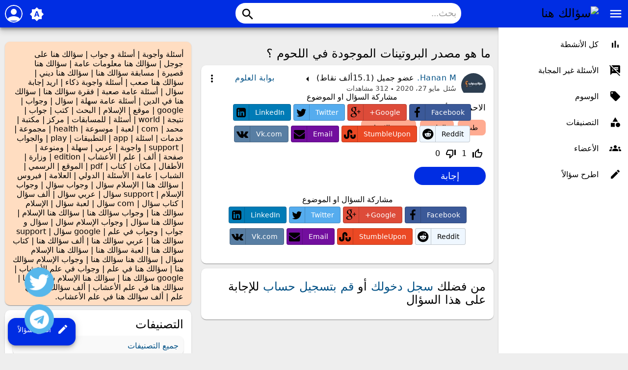

--- FILE ---
content_type: text/html; charset=utf-8
request_url: https://o0s.net/353/%D8%A7%D9%84%D8%A8%D8%B1%D9%88%D8%AA%D9%8A%D9%86%D8%A7%D8%AA-%D8%A7%D9%84%D9%85%D9%88%D8%AC%D9%88%D8%AF%D8%A9-%D8%A7%D9%84%D9%84%D8%AD%D9%88%D9%85
body_size: 129252
content:
<!DOCTYPE html>
<html lang="ar" itemscope itemtype="https://schema.org/QAPage">
<!-- Powered by Question2Answer - http://www.question2answer.org/ -->
<head>
<meta charset="utf-8">
<title>ما هو مصدر البروتينات الموجودة في اللحوم ؟ - سؤالك هنا</title>
<meta name="viewport" content="width=device-width, initial-scale=1">
<meta name="theme-color" content="#002de3">
<link rel="manifest" href="../qa-theme/MayroPro-master/manifest.webmanifest">
<link rel="preconnect" href="https://fonts.googleapis.com">
<link rel="preconnect" href="https://fonts.gstatic.com" crossorigin>
<link rel="stylesheet" href="https://fonts.googleapis.com/icon?family=Material+Icons">
<meta name="description" content="الاحماض الأمينية">
<meta name="keywords" content="بوابة العلوم,طب,العلوم,جسم_الانسان">
<link rel="stylesheet" href="../qa-theme/MayroPro-master/qa-styles.min.css?1.8.6">
<link rel="stylesheet" href="../qa-theme/MayroPro-master/qa-styles-rtl.min.css?1.8.6">
<link rel="stylesheet" href="../qa-plugin/q2a-social-share-master/css/social-share.css?1.6.1">
<style type="text/css"></style>
<link rel="canonical" href="https://o0s.net/353/%D8%A7%D9%84%D8%A8%D8%B1%D9%88%D8%AA%D9%8A%D9%86%D8%A7%D8%AA-%D8%A7%D9%84%D9%85%D9%88%D8%AC%D9%88%D8%AF%D8%A9-%D8%A7%D9%84%D9%84%D8%AD%D9%88%D9%85">
<link rel="search" type="application/opensearchdescription+xml" title="سؤالك هنا" href="../opensearch.xml">
<!-- Global site tag (gtag.js) - Google Analytics -->
<script async src="https://www.googletagmanager.com/gtag/js?id=UA-172995569-1"></script>
<script>
  window.dataLayer = window.dataLayer || [];
  function gtag(){dataLayer.push(arguments);}
  gtag('js', new Date());

  gtag('config', 'UA-172995569-1');
</script>

<!-- Google Tag Manager -->
<script>(function(w,d,s,l,i){w[l]=w[l]||[];w[l].push({'gtm.start':
new Date().getTime(),event:'gtm.js'});var f=d.getElementsByTagName(s)[0],
j=d.createElement(s),dl=l!='dataLayer'?'&l='+l:'';j.async=true;j.src=
'https://www.googletagmanager.com/gtm.js?id='+i+dl;f.parentNode.insertBefore(j,f);
})(window,document,'script','dataLayer','GTM-WDPBHRH');</script>
<!-- End Google Tag Manager -->

<!-- Google Tag Manager (noscript) -->
<noscript><iframe src="https://www.googletagmanager.com/ns.html?id=GTM-WDPBHRH"
height="0" width="0" style="display:none;visibility:hidden"></iframe></noscript>
<!-- End Google Tag Manager (noscript) -->

<script async src="https://pagead2.googlesyndication.com/pagead/js/adsbygoogle.js?client=ca-pub-7033242553613036"
     crossorigin="anonymous"></script>
<!-- Pixel Code - https://l0.lc/ -->
<script defer src="https://l0.lc/pixel/q2K87BNxaipbLpvE"></script>
<!-- END Pixel Code -->
<meta itemprop="name" content="ما هو مصدر البروتينات الموجودة في اللحوم ؟">
<script>
var qa_root = '..\/';
var qa_request = '353\/البروتينات-الموجودة-اللحوم';
</script>
<script src="../qa-content/jquery-3.5.1.min.js"></script>
<script src="../qa-content/qa-global.js?1.8.6"></script>
<script>
$(window).on('load', function() {
	qa_element_revealed=document.getElementById('anew');
});
</script>
<script src="../qa-theme/MayroPro-master/js/main.min.js?1.8.6" async></script>

					<script type="text/javascript">
					$(document).ready(function()
					{
						// instead getScript that does not cache we use ajax to cache
						$.getCachedScript = function(url,callback){
							$.ajax({
								dataType: "script",
								cache: true,
								url: url,
								success:callback
							});
						};
						
						$('.qa-q-view-main .qa-q-view-content, .qa-a-list-item .qa-a-item-content, .qa-c-list-item .qa-c-item-content').each( function()
						{
							htmlTxt = $(this).html();
						   
							// do we have a tex tag $$ in content
							if(htmlTxt.indexOf('$$')!=-1 || htmlTxt.indexOf('\(')!=-1)
							{
								// insert mathjax-config for linebreak option
								var mathjaxscript = '<script type="text/x-mathjax-config"> MathJax.Hub.Config({ "HTML-CSS": { scale:100, linebreaks: { automatic: true } }, SVG: { linebreaks: { automatic: true } }, displayAlign: "left" }); <'+'/script>';
								
								$('head').append(mathjaxscript);
					
								var mjaxURL = 'https://cdn.mathjax.org/mathjax/latest/MathJax.js?config=TeX-AMS_HTML';
								$.getCachedScript(mjaxURL, function() {
									// script loaded
									console.log('mathjax loaded');
								});
							}
						});
					}); // end ready
					</script>
				

					<link rel="preload" as="style" href="../qa-plugin/q2a-badges-master/css/badges-styles.min.css?v=54" onload="this.onload=null;this.rel='stylesheet'">
					<noscript><link rel="stylesheet" href="../qa-plugin/q2a-badges-master/css/badges-styles.min.css?v=54"></noscript>
				

					<link rel="preload" as="style" href="../qa-plugin/q2a-badges-master/css/badges-rtl-style.css?v=54" onload="this.onload=null;this.rel='stylesheet'">
					<noscript><link rel="stylesheet" href="../qa-plugin/q2a-badges-master/css/badges-rtl-style.css?v=54"></noscript>
				
</head>
<body
class="qa-template-question qa-category-9 qa-body-js-off"
dir="rtl"
>
<script>
var b = document.getElementsByTagName('body')[0];
b.className = b.className.replace('qa-body-js-off', 'qa-body-js-on');
</script>
<!-- Histats.com  (div with counter) --><div id="histats_counter"></div>
<!-- Histats.com  START  (aync)-->
<script type="text/javascript">var _Hasync= _Hasync|| [];
_Hasync.push(['Histats.startgif', '1,4417099,4,10045,"div#histatsC {position: absolute;top:0px;left:0px;}body>div#histatsC {position: fixed;}"']);
_Hasync.push(['Histats.fasi', '1']);
_Hasync.push(['Histats.track_hits', '']);
(function() {
var hs = document.createElement('script'); hs.type = 'text/javascript'; hs.async = true;
hs.src = ('//s10.histats.com/js15_gif_as.js');
(document.getElementsByTagName('head')[0] || document.getElementsByTagName('body')[0]).appendChild(hs);
})();</script>
<noscript><a href="/" alt="" target="_blank" ><div id="histatsC"><img border="0" src="//s4is.histats.com/stats/i/4417099.gif?4417099&103"></div></a>
</noscript>
<!-- Histats.com  END  -->
      <link rel="stylesheet" href="https://use.fontawesome.com/releases/v5.4.2/css/all.css"/><a href="https://t.me/Officialo0s" class="tel" target="_blank"><i class="fab fa-telegram t"></i></a><style>.tel{position:fixed;width:60px;height:60px;bottom:40px;left:50px;background-color:#57b7eb;color:#FFF;border-radius:50px;text-align:center;font-size:40px;z-index:100} .t{color:#FFF;margin-top:10px} .tel{animation:pulse 2s infinite} .tel:hover{box-shadow: 2px 2px 11px rgb(0 0 0 / 70%);}   @keyframes btnun-what{10%{transform:translate(0,200px)}50%{transform:translate(0,-40px)}70%{transform:scale(1.1)}} @keyframes pulse{50%{transform:scale(1.1)}}   </style>
<div class="qa-body-wrapper" itemprop="mainEntity" itemscope itemtype="https://schema.org/Question">
<div class="qa-header">
<div class="qa-logo">
<a href="../" class="qa-logo-link" title="سؤالك هنا"><img src="https://up6.cc/2024/01/170505769774591.gif" width="200" height="40" alt="سؤالك هنا"></a>
</div>
<i id="menu-toggle" onclick="toggleMenu()" class="material-icons">menu</i>
<i id="search-toggle"  onclick="toggleSearch()" class="material-icons">search</i>
<div id="user-toggle" onclick="toggleUser()">
<div class="login-person"><i class="material-icons">person</i></div>
</div>
<div id="qa-nav-user">
<div class="qa-nav-user">
<ul class="qa-nav-user-list">
<li class="qa-nav-user-item qa-nav-user-login">
<a href="../login?to=353%2F%25D8%25A7%25D9%2584%25D8%25A8%25D8%25B1%25D9%2588%25D8%25AA%25D9%258A%25D9%2586%25D8%25A7%25D8%25AA-%25D8%25A7%25D9%2584%25D9%2585%25D9%2588%25D8%25AC%25D9%2588%25D8%25AF%25D8%25A9-%25D8%25A7%25D9%2584%25D9%2584%25D8%25AD%25D9%2588%25D9%2585" class="qa-nav-user-link">تسجيل الدخول</a>
</li>
<li class="qa-nav-user-item qa-nav-user-register">
<a href="../register?to=353%2F%25D8%25A7%25D9%2584%25D8%25A8%25D8%25B1%25D9%2588%25D8%25AA%25D9%258A%25D9%2586%25D8%25A7%25D8%25AA-%25D8%25A7%25D9%2584%25D9%2585%25D9%2588%25D8%25AC%25D9%2588%25D8%25AF%25D8%25A9-%25D8%25A7%25D9%2584%25D9%2584%25D8%25AD%25D9%2588%25D9%2585" class="qa-nav-user-link">تسجيل</a>
</li>
</ul>
<div class="qa-nav-user-clear">
</div>
</div>
<div id="qa-nav-user-clear" onclick="toggleUser()"></div>
</div>
<div id="qa-search">
<div class="qa-search">
<form method="get" action="../search">
<input type="text" placeholder="بحث..." name="q" value="" class="qa-search-field">
<button type="submit" class="qa-search-button"><i class="material-icons">search</i></button>
</form>
</div>
</div>
<div class="fab">
<i id="theme-toggle" class="material-icons" onclick="toggleTheme(this)" title="System default">brightness_auto</i>
<div class="qam-ask"><a href="../ask?cat=9" class="qam-ask-link"><i class="material-icons">edit</i>اطرح سؤالاً</a></div>
</div>
<div id="qa-nav-main">
<div class="qa-logo">
<a href="../" class="qa-logo-link" title="سؤالك هنا"><img src="https://up6.cc/2024/01/170505769774591.gif" width="200" height="40" alt="سؤالك هنا"></a>
</div>
<div class="qa-nav-main">
<ul class="qa-nav-main-list">
<li class="qa-nav-main-item qa-nav-main-activity">
<a href="../activity" class="qa-nav-main-link">كل الأنشطة</a>
</li>
<li class="qa-nav-main-item qa-nav-main-unanswered">
<a href="../unanswered" class="qa-nav-main-link">الأسئلة غير المجابة</a>
</li>
<li class="qa-nav-main-item qa-nav-main-tag">
<a href="../tags" class="qa-nav-main-link">الوسوم</a>
</li>
<li class="qa-nav-main-item qa-nav-main-categories">
<a href="../categories" class="qa-nav-main-link">التصنيفات</a>
</li>
<li class="qa-nav-main-item qa-nav-main-user">
<a href="../users" class="qa-nav-main-link">الأعضاء</a>
</li>
<li class="qa-nav-main-item qa-nav-main-ask">
<a href="../ask?cat=9" class="qa-nav-main-link">اطرح سؤالاً</a>
</li>
</ul>
<div class="qa-nav-main-clear">
</div>
</div>
</div>
<div id="qa-nav-main-clear" onclick="toggleMenu()"></div>
<div class="qa-header-clear">
</div>
</div> <!-- END qa-header -->
<div class="qam-main-sidepanel">
<div class="qa-main">
<div class="qa-main-heading">
<h1>
<a href="../353/%D8%A7%D9%84%D8%A8%D8%B1%D9%88%D8%AA%D9%8A%D9%86%D8%A7%D8%AA-%D8%A7%D9%84%D9%85%D9%88%D8%AC%D9%88%D8%AF%D8%A9-%D8%A7%D9%84%D9%84%D8%AD%D9%88%D9%85">
<span itemprop="name">ما هو مصدر البروتينات الموجودة في اللحوم ؟</span>
</a>
</h1>
</div>
<div class="qa-part-q-view">
<div class="qa-q-view" id="q353">
<div class="qa-q-view-main">
<div onclick="toggleExtra(this)" class="qam-q-extra-menu">
<form method="post" action="../353/%D8%A7%D9%84%D8%A8%D8%B1%D9%88%D8%AA%D9%8A%D9%86%D8%A7%D8%AA-%D8%A7%D9%84%D9%85%D9%88%D8%AC%D9%88%D8%AF%D8%A9-%D8%A7%D9%84%D9%84%D8%AD%D9%88%D9%85">
<div class="qam-q-extra-menu-toggle"><i class="material-icons">more_vert</i></div>
<div class="qa-q-view-buttons">
<input name="q_doanswer" id="q_doanswer" onclick="return qa_toggle_element('anew')" value="إجابة" title="أجب عن هذا السؤال" type="submit" class="qa-form-light-button qa-form-light-button-answer">
</div>
<div class="social-wrapper">
<div class="social-share-text">
مشاركة السؤال او الموضوع
</div>
<span class="btn-share with-icon"><a href="https://www.facebook.com/sharer/sharer.php?u=https%3A%2F%2Fo0s.net%2F353%2F%25D8%25A7%25D9%2584%25D8%25A8%25D8%25B1%25D9%2588%25D8%25AA%25D9%258A%25D9%2586%25D8%25A7%25D8%25AA-%25D8%25A7%25D9%2584%25D9%2585%25D9%2588%25D8%25AC%25D9%2588%25D8%25AF%25D8%25A9-%25D8%25A7%25D9%2584%25D9%2584%25D8%25AD%25D9%2588%25D9%2585&amp;ref=fbshare&amp;t=%D9%85%D8%A7+%D9%87%D9%88+%D9%85%D8%B5%D8%AF%D8%B1+%D8%A7%D9%84%D8%A8%D8%B1%D9%88%D8%AA%D9%8A%D9%86%D8%A7%D8%AA+%D8%A7%D9%84%D9%85%D9%88%D8%AC%D9%88%D8%AF%D8%A9+%D9%81%D9%8A+%D8%A7%D9%84%D9%84%D8%AD%D9%88%D9%85+%D8%9F" target="_blank" rel="external nofollow" class="social-share-btn btn-social btn-fb" title="Facebook"><i class="social-icon-facebook"></i> Facebook</a></span>
<span class="btn-share with-icon"><a href="https://plus.google.com/share?url=https%3A%2F%2Fo0s.net%2F353%2F%25D8%25A7%25D9%2584%25D8%25A8%25D8%25B1%25D9%2588%25D8%25AA%25D9%258A%25D9%2586%25D8%25A7%25D8%25AA-%25D8%25A7%25D9%2584%25D9%2585%25D9%2588%25D8%25AC%25D9%2588%25D8%25AF%25D8%25A9-%25D8%25A7%25D9%2584%25D9%2584%25D8%25AD%25D9%2588%25D9%2585" target="_blank" rel="external nofollow" class="social-share-btn btn-social btn-gp" title="Google+"><i class="social-icon-google-plus"></i> Google+</a></span>
<span class="btn-share with-icon"><a href="https://twitter.com/intent/tweet?text=%D9%85%D8%A7+%D9%87%D9%88+%D9%85%D8%B5%D8%AF%D8%B1+%D8%A7%D9%84%D8%A8%D8%B1%D9%88%D8%AA%D9%8A%D9%86%D8%A7%D8%AA+%D8%A7%D9%84%D9%85%D9%88%D8%AC%D9%88%D8%AF%D8%A9+%D9%81%D9%8A+%D8%A7%D9%84%D9%84%D8%AD%D9%88%D9%85+%D8%9F&amp;url=https%3A%2F%2Fo0s.net%2F353%2F%25D8%25A7%25D9%2584%25D8%25A8%25D8%25B1%25D9%2588%25D8%25AA%25D9%258A%25D9%2586%25D8%25A7%25D8%25AA-%25D8%25A7%25D9%2584%25D9%2585%25D9%2588%25D8%25AC%25D9%2588%25D8%25AF%25D8%25A9-%25D8%25A7%25D9%2584%25D9%2584%25D8%25AD%25D9%2588%25D9%2585" target="_blank" rel="external nofollow" class="social-share-btn btn-social btn-tw" title="Twitter"><i class="social-icon-twitter"></i> Twitter</a></span>
<span class="btn-share with-icon"><a href="http://www.linkedin.com/shareArticle?mini=true&amp;url=https%3A%2F%2Fo0s.net%2F353%2F%25D8%25A7%25D9%2584%25D8%25A8%25D8%25B1%25D9%2588%25D8%25AA%25D9%258A%25D9%2586%25D8%25A7%25D8%25AA-%25D8%25A7%25D9%2584%25D9%2585%25D9%2588%25D8%25AC%25D9%2588%25D8%25AF%25D8%25A9-%25D8%25A7%25D9%2584%25D9%2584%25D8%25AD%25D9%2588%25D9%2585&amp;title=%D9%85%D8%A7+%D9%87%D9%88+%D9%85%D8%B5%D8%AF%D8%B1+%D8%A7%D9%84%D8%A8%D8%B1%D9%88%D8%AA%D9%8A%D9%86%D8%A7%D8%AA+%D8%A7%D9%84%D9%85%D9%88%D8%AC%D9%88%D8%AF%D8%A9+%D9%81%D9%8A+%D8%A7%D9%84%D9%84%D8%AD%D9%88%D9%85+%D8%9F&amp;summary=%D9%85%D8%A7+%D9%87%D9%88+%D9%85%D8%B5%D8%AF%D8%B1+%D8%A7%D9%84%D8%A8%D8%B1%D9%88%D8%AA%D9%8A%D9%86%D8%A7%D8%AA+%D8%A7%D9%84%D9%85%D9%88%D8%AC%D9%88%D8%AF%D8%A9+%D9%81%D9%8A+%D8%A7%D9%84%D9%84%D8%AD%D9%88%D9%85+%D8%9F" target="_blank" rel="external nofollow" class="social-share-btn btn-social btn-li" title="LinkedIn"><i class="social-icon-linkedin-square"></i> LinkedIn</a></span>
<span class="btn-share with-icon"><a href="http://www.reddit.com/submit?url=https%3A%2F%2Fo0s.net%2F353%2F%25D8%25A7%25D9%2584%25D8%25A8%25D8%25B1%25D9%2588%25D8%25AA%25D9%258A%25D9%2586%25D8%25A7%25D8%25AA-%25D8%25A7%25D9%2584%25D9%2585%25D9%2588%25D8%25AC%25D9%2588%25D8%25AF%25D8%25A9-%25D8%25A7%25D9%2584%25D9%2584%25D8%25AD%25D9%2588%25D9%2585&amp;title=%D9%85%D8%A7+%D9%87%D9%88+%D9%85%D8%B5%D8%AF%D8%B1+%D8%A7%D9%84%D8%A8%D8%B1%D9%88%D8%AA%D9%8A%D9%86%D8%A7%D8%AA+%D8%A7%D9%84%D9%85%D9%88%D8%AC%D9%88%D8%AF%D8%A9+%D9%81%D9%8A+%D8%A7%D9%84%D9%84%D8%AD%D9%88%D9%85+%D8%9F" target="_blank" rel="external nofollow" class="social-share-btn btn-social btn-re" title="Reddit"><i class="social-icon-reddit"></i> Reddit</a></span>
<span class="btn-share with-icon"><a href="http://www.stumbleupon.com/submit?url=https%3A%2F%2Fo0s.net%2F353%2F%25D8%25A7%25D9%2584%25D8%25A8%25D8%25B1%25D9%2588%25D8%25AA%25D9%258A%25D9%2586%25D8%25A7%25D8%25AA-%25D8%25A7%25D9%2584%25D9%2585%25D9%2588%25D8%25AC%25D9%2588%25D8%25AF%25D8%25A9-%25D8%25A7%25D9%2584%25D9%2584%25D8%25AD%25D9%2588%25D9%2585&title=%D9%85%D8%A7+%D9%87%D9%88+%D9%85%D8%B5%D8%AF%D8%B1+%D8%A7%D9%84%D8%A8%D8%B1%D9%88%D8%AA%D9%8A%D9%86%D8%A7%D8%AA+%D8%A7%D9%84%D9%85%D9%88%D8%AC%D9%88%D8%AF%D8%A9+%D9%81%D9%8A+%D8%A7%D9%84%D9%84%D8%AD%D9%88%D9%85+%D8%9F" target="_blank" rel="external nofollow" class="social-share-btn btn-social btn-st" title="StumbleUpon"><i class="social-icon-stumbleupon"></i> StumbleUpon</a></span>
<span class="btn-share with-icon"><a href="mailto:?subject=%D9%85%D8%A7+%D9%87%D9%88+%D9%85%D8%B5%D8%AF%D8%B1+%D8%A7%D9%84%D8%A8%D8%B1%D9%88%D8%AA%D9%8A%D9%86%D8%A7%D8%AA+%D8%A7%D9%84%D9%85%D9%88%D8%AC%D9%88%D8%AF%D8%A9+%D9%81%D9%8A+%D8%A7%D9%84%D9%84%D8%AD%D9%88%D9%85+%D8%9F&amp;body=Check this out: %D9%85%D8%A7+%D9%87%D9%88+%D9%85%D8%B5%D8%AF%D8%B1+%D8%A7%D9%84%D8%A8%D8%B1%D9%88%D8%AA%D9%8A%D9%86%D8%A7%D8%AA+%D8%A7%D9%84%D9%85%D9%88%D8%AC%D9%88%D8%AF%D8%A9+%D9%81%D9%8A+%D8%A7%D9%84%D9%84%D8%AD%D9%88%D9%85+%D8%9F - https%3A%2F%2Fo0s.net%2F353%2F%25D8%25A7%25D9%2584%25D8%25A8%25D8%25B1%25D9%2588%25D8%25AA%25D9%258A%25D9%2586%25D8%25A7%25D8%25AA-%25D8%25A7%25D9%2584%25D9%2585%25D9%2588%25D8%25AC%25D9%2588%25D8%25AF%25D8%25A9-%25D8%25A7%25D9%2584%25D9%2584%25D8%25AD%25D9%2588%25D9%2585" target="_blank" rel="external nofollow" class="social-share-btn btn-social btn-em" title="Email"><i class="social-icon-envelope"></i> Email</a></span>
<span class="btn-share with-icon"><a href="http://vkontakte.ru/share.php?url=https%3A%2F%2Fo0s.net%2F353%2F&amp;title=%D9%85%D8%A7+%D9%87%D9%88+%D9%85%D8%B5%D8%AF%D8%B1+%D8%A7%D9%84%D8%A8%D8%B1%D9%88%D8%AA%D9%8A%D9%86%D8%A7%D8%AA+%D8%A7%D9%84%D9%85%D9%88%D8%AC%D9%88%D8%AF%D8%A9+%D9%81%D9%8A+%D8%A7%D9%84%D9%84%D8%AD%D9%88%D9%85+%D8%9F" target="_blank" rel="external nofollow" class="social-share-btn btn-social btn-vk" title="Vk.com"><i class="social-icon-vk"></i> Vk.com</a></span>
</div>
<input name="code" type="hidden" value="0-1768968884-4a1a4b1e59cd73e36bf282311f97d0c58582acfe">
<input name="qa_click" type="hidden" value="">
</form>
</div>
<div class="qam-q-post-meta">
<span class="qa-q-view-avatar-meta">
<span class="qa-q-view-avatar">
<a href="../user/Hanan+M." class="qa-avatar-link"><img src="../?qa=image&amp;qa_blobid=2817371709964420177&amp;qa_size=50" width="50" height="40" class="qa-avatar-image" alt=""></a>
</span>
<span class="qa-q-view-meta">
<span class="qa-q-view-who">
<span class="qa-q-view-who-pad">بواسطة </span>
<span class="qa-q-view-who-data"><span itemprop="author" itemscope itemtype="https://schema.org/Person"><a href="../user/Hanan+M." class="qa-user-link" itemprop="url"><span itemprop="name">Hanan M.</span></a></span></span>
<span class="qa-q-view-who-title">عضو جميل</span>
<span class="qa-q-view-who-points">
<span class="qa-q-view-who-points-pad">(</span><span class="qa-q-view-who-points-data">15.1ألف</span><span class="qa-q-view-who-points-pad"> نقاط)</span>
</span>
<span class="qa-q-view-who-pad"> <span class="badge-medals-widget"><span class="badge-pointer badge-pointer-Gold" title="41 Gold"><span class="badge-gold-count">41</span></span> <span class="badge-pointer badge-pointer-Silver" title="105 Silver"><span class="badge-silver-count">105</span></span> <span class="badge-pointer badge-pointer-Bronze" title="105 Bronze"><span class="badge-bronze-count">105</span></span></span></span>
</span>
<span class="qa-q-view-where">
<span class="qa-q-view-where-pad">في تصنيف </span><span class="qa-q-view-where-data"><a href="../%D8%A8%D9%88%D8%A7%D8%A8%D8%A9-%D8%A7%D9%84%D8%B9%D9%84%D9%88%D9%85" class="qa-category-link">بوابة العلوم</a></span>
</span>
<a href="../353/%D8%A7%D9%84%D8%A8%D8%B1%D9%88%D8%AA%D9%8A%D9%86%D8%A7%D8%AA-%D8%A7%D9%84%D9%85%D9%88%D8%AC%D9%88%D8%AF%D8%A9-%D8%A7%D9%84%D9%84%D8%AD%D9%88%D9%85" class="qa-q-view-what" itemprop="url">سُئل</a>
<span class="qa-q-view-when">
<span class="qa-q-view-when-data"><time itemprop="dateCreated" datetime="2020-05-27T18:10:36+0000" title="2020-05-27T18:10:36+0000">مايو 27، 2020</time></span>
</span>
<span class="qa-view-count">
<span class="qa-view-count-data">312</span><span class="qa-view-count-pad"> مشاهدات</span>
</span>
</span>
</span>
</div>
<div class="qa-q-view-content qa-post-content">
<a name="353"></a><div itemprop="text">الاحماض الأمينية</div>
</div>
<div class="qa-q-view-tags">
<ul class="qa-q-view-tag-list">
<li class="qa-q-view-tag-item"><a href="../tag/%D8%B7%D8%A8" rel="tag" class="qa-tag-link">طب</a></li>
<li class="qa-q-view-tag-item"><a href="../tag/%D8%A7%D9%84%D8%B9%D9%84%D9%88%D9%85" rel="tag" class="qa-tag-link">العلوم</a></li>
<li class="qa-q-view-tag-item"><a href="../tag/%D8%AC%D8%B3%D9%85_%D8%A7%D9%84%D8%A7%D9%86%D8%B3%D8%A7%D9%86" rel="tag" class="qa-tag-link">جسم_الانسان</a></li>
</ul>
</div>
<div class="qam-stats-buttons">
<form method="post" action="../353/%D8%A7%D9%84%D8%A8%D8%B1%D9%88%D8%AA%D9%8A%D9%86%D8%A7%D8%AA-%D8%A7%D9%84%D9%85%D9%88%D8%AC%D9%88%D8%AF%D8%A9-%D8%A7%D9%84%D9%84%D8%AD%D9%88%D9%85">
<div class="qa-q-view-stats">
<div class="qa-voting qa-voting-net" id="voting_353">
<div class="qa-vote-buttons qa-vote-buttons-net">
<input title="انقر للتصويت بالإيجاب" name="vote_353_1_q353" onclick="return qa_vote_click(this);" type="submit" value="+" class="qa-vote-first-button qa-vote-up-button"> 
<i class="material-icons enabled">thumb_up_off_alt</i>
<span class="enabled qa-upvote-count">
<span class="enabled qa-upvote-count-data">1</span><span class="enabled qa-upvote-count-pad"> شخص معجب <meta itemprop="upvoteCount" content="1"></span>
</span>
<input title="انقر لتصوت بالسلب" name="vote_353_-1_q353" onclick="return qa_vote_click(this);" type="submit" value="&ndash;" class="qa-vote-second-button qa-vote-down-button"> 
<i class="material-icons enabled">thumb_down_off_alt</i>
<span class="enabled qa-downvote-count">
<span class="enabled qa-downvote-count-data">0</span><span class="enabled qa-downvote-count-pad"> شخص غير معجب</span>
</span>
</div>
<div class="qa-vote-clear">
</div>
</div>
</div>
<input name="code" type="hidden" value="0-1768968884-b62948f336bec11426af4c21f84f83af511dc657">
</form>
<form method="post" action="../353/%D8%A7%D9%84%D8%A8%D8%B1%D9%88%D8%AA%D9%8A%D9%86%D8%A7%D8%AA-%D8%A7%D9%84%D9%85%D9%88%D8%AC%D9%88%D8%AF%D8%A9-%D8%A7%D9%84%D9%84%D8%AD%D9%88%D9%85" class="qam-rest-buttons">
<div class="qa-q-view-buttons">
<input name="q_doanswer" id="q_doanswer" onclick="return qa_toggle_element('anew')" value="إجابة" title="أجب عن هذا السؤال" type="submit" class="qa-form-light-button qa-form-light-button-answer">
</div>
<div class="social-wrapper">
<div class="social-share-text">
مشاركة السؤال او الموضوع
</div>
<span class="btn-share with-icon"><a href="https://www.facebook.com/sharer/sharer.php?u=https%3A%2F%2Fo0s.net%2F353%2F%25D8%25A7%25D9%2584%25D8%25A8%25D8%25B1%25D9%2588%25D8%25AA%25D9%258A%25D9%2586%25D8%25A7%25D8%25AA-%25D8%25A7%25D9%2584%25D9%2585%25D9%2588%25D8%25AC%25D9%2588%25D8%25AF%25D8%25A9-%25D8%25A7%25D9%2584%25D9%2584%25D8%25AD%25D9%2588%25D9%2585&amp;ref=fbshare&amp;t=%D9%85%D8%A7+%D9%87%D9%88+%D9%85%D8%B5%D8%AF%D8%B1+%D8%A7%D9%84%D8%A8%D8%B1%D9%88%D8%AA%D9%8A%D9%86%D8%A7%D8%AA+%D8%A7%D9%84%D9%85%D9%88%D8%AC%D9%88%D8%AF%D8%A9+%D9%81%D9%8A+%D8%A7%D9%84%D9%84%D8%AD%D9%88%D9%85+%D8%9F" target="_blank" rel="external nofollow" class="social-share-btn btn-social btn-fb" title="Facebook"><i class="social-icon-facebook"></i> Facebook</a></span>
<span class="btn-share with-icon"><a href="https://plus.google.com/share?url=https%3A%2F%2Fo0s.net%2F353%2F%25D8%25A7%25D9%2584%25D8%25A8%25D8%25B1%25D9%2588%25D8%25AA%25D9%258A%25D9%2586%25D8%25A7%25D8%25AA-%25D8%25A7%25D9%2584%25D9%2585%25D9%2588%25D8%25AC%25D9%2588%25D8%25AF%25D8%25A9-%25D8%25A7%25D9%2584%25D9%2584%25D8%25AD%25D9%2588%25D9%2585" target="_blank" rel="external nofollow" class="social-share-btn btn-social btn-gp" title="Google+"><i class="social-icon-google-plus"></i> Google+</a></span>
<span class="btn-share with-icon"><a href="https://twitter.com/intent/tweet?text=%D9%85%D8%A7+%D9%87%D9%88+%D9%85%D8%B5%D8%AF%D8%B1+%D8%A7%D9%84%D8%A8%D8%B1%D9%88%D8%AA%D9%8A%D9%86%D8%A7%D8%AA+%D8%A7%D9%84%D9%85%D9%88%D8%AC%D9%88%D8%AF%D8%A9+%D9%81%D9%8A+%D8%A7%D9%84%D9%84%D8%AD%D9%88%D9%85+%D8%9F&amp;url=https%3A%2F%2Fo0s.net%2F353%2F%25D8%25A7%25D9%2584%25D8%25A8%25D8%25B1%25D9%2588%25D8%25AA%25D9%258A%25D9%2586%25D8%25A7%25D8%25AA-%25D8%25A7%25D9%2584%25D9%2585%25D9%2588%25D8%25AC%25D9%2588%25D8%25AF%25D8%25A9-%25D8%25A7%25D9%2584%25D9%2584%25D8%25AD%25D9%2588%25D9%2585" target="_blank" rel="external nofollow" class="social-share-btn btn-social btn-tw" title="Twitter"><i class="social-icon-twitter"></i> Twitter</a></span>
<span class="btn-share with-icon"><a href="http://www.linkedin.com/shareArticle?mini=true&amp;url=https%3A%2F%2Fo0s.net%2F353%2F%25D8%25A7%25D9%2584%25D8%25A8%25D8%25B1%25D9%2588%25D8%25AA%25D9%258A%25D9%2586%25D8%25A7%25D8%25AA-%25D8%25A7%25D9%2584%25D9%2585%25D9%2588%25D8%25AC%25D9%2588%25D8%25AF%25D8%25A9-%25D8%25A7%25D9%2584%25D9%2584%25D8%25AD%25D9%2588%25D9%2585&amp;title=%D9%85%D8%A7+%D9%87%D9%88+%D9%85%D8%B5%D8%AF%D8%B1+%D8%A7%D9%84%D8%A8%D8%B1%D9%88%D8%AA%D9%8A%D9%86%D8%A7%D8%AA+%D8%A7%D9%84%D9%85%D9%88%D8%AC%D9%88%D8%AF%D8%A9+%D9%81%D9%8A+%D8%A7%D9%84%D9%84%D8%AD%D9%88%D9%85+%D8%9F&amp;summary=%D9%85%D8%A7+%D9%87%D9%88+%D9%85%D8%B5%D8%AF%D8%B1+%D8%A7%D9%84%D8%A8%D8%B1%D9%88%D8%AA%D9%8A%D9%86%D8%A7%D8%AA+%D8%A7%D9%84%D9%85%D9%88%D8%AC%D9%88%D8%AF%D8%A9+%D9%81%D9%8A+%D8%A7%D9%84%D9%84%D8%AD%D9%88%D9%85+%D8%9F" target="_blank" rel="external nofollow" class="social-share-btn btn-social btn-li" title="LinkedIn"><i class="social-icon-linkedin-square"></i> LinkedIn</a></span>
<span class="btn-share with-icon"><a href="http://www.reddit.com/submit?url=https%3A%2F%2Fo0s.net%2F353%2F%25D8%25A7%25D9%2584%25D8%25A8%25D8%25B1%25D9%2588%25D8%25AA%25D9%258A%25D9%2586%25D8%25A7%25D8%25AA-%25D8%25A7%25D9%2584%25D9%2585%25D9%2588%25D8%25AC%25D9%2588%25D8%25AF%25D8%25A9-%25D8%25A7%25D9%2584%25D9%2584%25D8%25AD%25D9%2588%25D9%2585&amp;title=%D9%85%D8%A7+%D9%87%D9%88+%D9%85%D8%B5%D8%AF%D8%B1+%D8%A7%D9%84%D8%A8%D8%B1%D9%88%D8%AA%D9%8A%D9%86%D8%A7%D8%AA+%D8%A7%D9%84%D9%85%D9%88%D8%AC%D9%88%D8%AF%D8%A9+%D9%81%D9%8A+%D8%A7%D9%84%D9%84%D8%AD%D9%88%D9%85+%D8%9F" target="_blank" rel="external nofollow" class="social-share-btn btn-social btn-re" title="Reddit"><i class="social-icon-reddit"></i> Reddit</a></span>
<span class="btn-share with-icon"><a href="http://www.stumbleupon.com/submit?url=https%3A%2F%2Fo0s.net%2F353%2F%25D8%25A7%25D9%2584%25D8%25A8%25D8%25B1%25D9%2588%25D8%25AA%25D9%258A%25D9%2586%25D8%25A7%25D8%25AA-%25D8%25A7%25D9%2584%25D9%2585%25D9%2588%25D8%25AC%25D9%2588%25D8%25AF%25D8%25A9-%25D8%25A7%25D9%2584%25D9%2584%25D8%25AD%25D9%2588%25D9%2585&title=%D9%85%D8%A7+%D9%87%D9%88+%D9%85%D8%B5%D8%AF%D8%B1+%D8%A7%D9%84%D8%A8%D8%B1%D9%88%D8%AA%D9%8A%D9%86%D8%A7%D8%AA+%D8%A7%D9%84%D9%85%D9%88%D8%AC%D9%88%D8%AF%D8%A9+%D9%81%D9%8A+%D8%A7%D9%84%D9%84%D8%AD%D9%88%D9%85+%D8%9F" target="_blank" rel="external nofollow" class="social-share-btn btn-social btn-st" title="StumbleUpon"><i class="social-icon-stumbleupon"></i> StumbleUpon</a></span>
<span class="btn-share with-icon"><a href="mailto:?subject=%D9%85%D8%A7+%D9%87%D9%88+%D9%85%D8%B5%D8%AF%D8%B1+%D8%A7%D9%84%D8%A8%D8%B1%D9%88%D8%AA%D9%8A%D9%86%D8%A7%D8%AA+%D8%A7%D9%84%D9%85%D9%88%D8%AC%D9%88%D8%AF%D8%A9+%D9%81%D9%8A+%D8%A7%D9%84%D9%84%D8%AD%D9%88%D9%85+%D8%9F&amp;body=Check this out: %D9%85%D8%A7+%D9%87%D9%88+%D9%85%D8%B5%D8%AF%D8%B1+%D8%A7%D9%84%D8%A8%D8%B1%D9%88%D8%AA%D9%8A%D9%86%D8%A7%D8%AA+%D8%A7%D9%84%D9%85%D9%88%D8%AC%D9%88%D8%AF%D8%A9+%D9%81%D9%8A+%D8%A7%D9%84%D9%84%D8%AD%D9%88%D9%85+%D8%9F - https%3A%2F%2Fo0s.net%2F353%2F%25D8%25A7%25D9%2584%25D8%25A8%25D8%25B1%25D9%2588%25D8%25AA%25D9%258A%25D9%2586%25D8%25A7%25D8%25AA-%25D8%25A7%25D9%2584%25D9%2585%25D9%2588%25D8%25AC%25D9%2588%25D8%25AF%25D8%25A9-%25D8%25A7%25D9%2584%25D9%2584%25D8%25AD%25D9%2588%25D9%2585" target="_blank" rel="external nofollow" class="social-share-btn btn-social btn-em" title="Email"><i class="social-icon-envelope"></i> Email</a></span>
<span class="btn-share with-icon"><a href="http://vkontakte.ru/share.php?url=https%3A%2F%2Fo0s.net%2F353%2F&amp;title=%D9%85%D8%A7+%D9%87%D9%88+%D9%85%D8%B5%D8%AF%D8%B1+%D8%A7%D9%84%D8%A8%D8%B1%D9%88%D8%AA%D9%8A%D9%86%D8%A7%D8%AA+%D8%A7%D9%84%D9%85%D9%88%D8%AC%D9%88%D8%AF%D8%A9+%D9%81%D9%8A+%D8%A7%D9%84%D9%84%D8%AD%D9%88%D9%85+%D8%9F" target="_blank" rel="external nofollow" class="social-share-btn btn-social btn-vk" title="Vk.com"><i class="social-icon-vk"></i> Vk.com</a></span>
</div>
<input name="code" type="hidden" value="0-1768968884-4a1a4b1e59cd73e36bf282311f97d0c58582acfe">
<input name="qa_click" type="hidden" value="">
</form>
</div>
<div class="qa-q-view-c-list" style="display:none;" id="c353_list">
</div> <!-- END qa-c-list -->
<div class="qa-c-form">
</div> <!-- END qa-c-form -->
</div> <!-- END qa-q-view-main -->
<div class="qa-q-view-clear">
</div>
</div> <!-- END qa-q-view -->
</div>
<div class="qa-part-a-form">
<div class="qa-a-form" id="anew">
<h2>من فضلك <a href="../login?to=353%2F%25D8%25A7%25D9%2584%25D8%25A8%25D8%25B1%25D9%2588%25D8%25AA%25D9%258A%25D9%2586%25D8%25A7%25D8%25AA-%25D8%25A7%25D9%2584%25D9%2585%25D9%2588%25D8%25AC%25D9%2588%25D8%25AF%25D8%25A9-%25D8%25A7%25D9%2584%25D9%2584%25D8%25AD%25D9%2588%25D9%2585">سجل دخولك</a> أو <a href="../register?to=353%2F%25D8%25A7%25D9%2584%25D8%25A8%25D8%25B1%25D9%2588%25D8%25AA%25D9%258A%25D9%2586%25D8%25A7%25D8%25AA-%25D8%25A7%25D9%2584%25D9%2585%25D9%2588%25D8%25AC%25D9%2588%25D8%25AF%25D8%25A9-%25D8%25A7%25D9%2584%25D9%2584%25D8%25AD%25D9%2588%25D9%2585">قم بتسجيل حساب</a> للإجابة على هذا السؤال</h2>
</div> <!-- END qa-a-form -->
</div>
<div class="qa-part-a-list">
<h2 id="a_list_title" style="display:none;"><span itemprop="answerCount">0</span> إجابة</h2>
<div class="qa-a-list" id="a_list">
</div> <!-- END qa-a-list -->
</div>
</div> <!-- END qa-main -->
<div class="qa-sidepanel">
<div class="qa-sidebar">
أسئلة وأجوبة | أسئلة و جواب | سؤالك هنا على جوجل | سؤالك هنا معلومات عامة | سؤالك هنا قصيرة | مسابقة سؤالك هنا | سؤالك هنا ديني | سؤالك هنا صعب | أسئلة واجوبة ذكاء | اريد إجابة سؤال | أسئلة عامة صعبة | فقرة سؤالك هنا | سؤالك هنا في الدين | أسئلة عامة سهلة | سؤال | وجواب | google | موقع | الإسلام | البحث | كتب | جواب | نتيجة | world | أسئلة | للمسابقات | مركز | مكتبة | محمد | com | لعبة | موسوعة | health | مجموعة | خدمات | اسئلة | app | التطبيقات | play | والجواب | support | واجوبة | عربي | سهلة | ومنوعة | صفحة | ألف | علم | الأعشاب | edition | وزارة | الأطفال | مكان | كتاب | pdf | الموقع | الرسمي | الشباب | عامة | الأسئلة | الدولي | العلامة | فيروس | سؤالك هنا | الإسلام سؤال | وجواب سؤال | وجواب الإسلام | support سؤال | عربي سؤال | ألف سؤال | كتاب سؤال | com سؤال | لعبة سؤال | الإسلام سؤالك هنا | وجواب سؤالك هنا | سؤالك هنا الإسلام | سؤالك هنا سؤال | وجواب الإسلام سؤال | سؤال و جواب | وجواب في علم | google سؤال | support سؤالك هنا | عربي سؤالك هنا | ألف سؤالك هنا | كتاب سؤالك هنا | لعبة سؤالك هنا | سؤالك هنا الإسلام سؤال | سؤالك هنا سؤالك هنا | وجواب الإسلام سؤالك هنا | سؤالك هنا في علم | وجواب في علم الأعشاب | google سؤالك هنا | سؤالك هنا الإسلام سؤالك هنا | سؤالك هنا في علم الأعشاب | ألف سؤالك هنا في علم | ألف سؤالك هنا في علم الأعشاب.
</div>
<div class="qa-widgets-side qa-widgets-side-low">
<div class="qa-widget-side qa-widget-side-low">
<h2>التصنيفات</h2>
<ul class="qa-nav-cat-list qa-nav-cat-list-1">
<li class="qa-nav-cat-item qa-nav-cat-all">
<a href="../" class="qa-nav-cat-link">جميع التصنيفات</a>
</li>
<li class="qa-nav-cat-item qa-nav-cat-home">
<a href="../home" class="qa-nav-cat-link" title="قسم &quot;البوابة العامة&quot; هو قسم يهدف إلى توفير مجموعة متنوعة من المعلومات والمواضيع التي تهم القراء بشكل عام. يشمل هذا القسم مقالات ومواضيع تتناول مجموعة واسعة من المواضيع مثل الصحة والعافية، التكنولوجيا، الثقافة والفنون، الأخبار والأحداث العالمية، السفر والسياحة، التنمية الشخصية والأعمال، والعديد من المجالات الأخرى. يهدف القسم إلى تزويد القراء بمعلومات شاملة ومفيدة في مجموعة متنوعة من المواضيع، مما يساعدهم على البقاء على اطلاع دائم بكل ما هو جديد ومثير في العالم من حولهم.">البوابة العامة</a>
<span class="qa-nav-cat-note">(222)</span>
</li>
<li class="qa-nav-cat-item qa-nav-cat-بوابة-الرياضة">
<a href="../%D8%A8%D9%88%D8%A7%D8%A8%D8%A9-%D8%A7%D9%84%D8%B1%D9%8A%D8%A7%D8%B6%D8%A9" class="qa-nav-cat-link" title="قسم &quot;بوابة الرياضة&quot; هو قسم متخصص يهدف إلى تغطية أحدث الأخبار والأحداث المتعلقة بمجال الرياضة. يقدم هذا القسم مقالات وتقارير مفصلة عن مختلف الرياضات، بما في ذلك كرة القدم، كرة السلة، التنس، رياضات القوى وغيرها. يشمل المحتوى الرياضي أيضًا مقابلات حصرية مع الرياضيين والمدربين، وتحليلات فنية واستعراضات للأحداث الرياضية الكبرى. بفضل هذا القسم، يمكن للقراء الحصول على معلومات موثوقة وشاملة حول عالم الرياضة والبقاء على اطلاع دائم بكل ما يجري في هذا المجال المثير والمحفوف بالتحديات.">بوابة الرياضة</a>
<span class="qa-nav-cat-note">(27)</span>
</li>
<li class="qa-nav-cat-item qa-nav-cat-Islamic">
<a href="../Islamic" class="qa-nav-cat-link" title="قسم &quot;البوابة الإسلامية&quot; هو قسم مخصص لتقديم المعرفة والموارد المتعلقة بالإسلام والثقافة الإسلامية. يشمل هذا القسم مقالات وتفسيرات للقرآن الكريم، ومقالات تعليمية تغطي مواضيع مثل العقيدة والشريعة الإسلامية، والسنة النبوية، والتاريخ الإسلامي، والأخلاق والقيم الإسلامية. يوفر القسم أيضًا نصائح وإرشادات فيما يتعلق بالصلاة، والصيام، والحج، وغيرها من العبادات الإسلامية. بفضل هذا القسم، يمكن للقراء الحصول على مصادر موثوقة وشاملة لفهم الإسلام وممارسة العبادات الإسلامية بطريقة صحيحة، وزيادة الوعي بالقيم والتعاليم الإسلامية.">البوابة الإسلامية</a>
<span class="qa-nav-cat-note">(187)</span>
</li>
<li class="qa-nav-cat-item qa-nav-cat-cal">
<a href="../cal" class="qa-nav-cat-link" title="قسم &quot;الثقافة والأدب&quot; هو قسم يهتم بتناول المواضيع المتعلقة بالثقافة العامة والأدب. يشمل هذا القسم مقالات ومواضيع تتناول التراث الثقافي، الأدب الكلاسيكي والمعاصر، الفنون، الفلسفة، العلوم الاجتماعية، التاريخ، والثقافات المختلفة حول العالم. يهدف القسم إلى تعزيز الوعي الثقافي للقراء وتوسيع آفاقهم الثقافية، وتقديم مقالات تحليلية ونقدية في مجالات الأدب والفنون. يعتبر القسم مصدرًا قيمًا لمحبي الأدب والثقافة الذين يسعون للاستكشاف والتعرف على مختلف الجوانب الثقافية والأدبية المتنوعة.">بوابة الثقافة والأدب</a>
<span class="qa-nav-cat-note">(82)</span>
</li>
<li class="qa-nav-cat-item qa-nav-cat-jap">
<a href="../jap" class="qa-nav-cat-link" title="قسم &quot;بوابة حكم وأمثال&quot; هو قسم يهدف إلى تقديم مجموعة متنوعة من الحكم والأمثال التي تحمل في طياتها الحكمة والمعاني العميقة. يشمل هذا القسم مجموعة متنوعة من الأمثال الشعبية والحكم القديمة من مختلف الثقافات والتقاليد. تُقدم هذه الأمثال والحكم تعاليم ونصائح قيمة للحياة، تشجع على التأمل والتفكير العميق، وتوفر نصائح عملية للتعامل مع مختلف جوانب الحياة. يُعتبر هذا القسم مصدرًا للإلهام والتأمل، ويساعد القراء على اكتشاف الحكمة والمعرفة المنقولة من جيل إلى جيل. سواء كنت تبحث عن الحكم القديمة التقليدية أو الأمثال المعاصرة، ستجد في هذا القسم مجموعة غنية ومتنوعة من الحكم والأمثال التي تضيف قيمة إلى حياتك اليومية.">بوابة حكم وأمثال</a>
<span class="qa-nav-cat-note">(2)</span>
</li>
<li class="qa-nav-cat-item qa-nav-cat-pal">
<a href="../pal" class="qa-nav-cat-link" title="قسم &quot;بوابة السياسة والقانون&quot; هو قسم متخصص يهتم بتغطية المواضيع والأحداث المتعلقة بالسياسة والقانون على الصعيد المحلي والدولي. يشمل هذا القسم تحليلات وتقارير حول القضايا السياسية والتطورات الحكومية، إضافة إلى الموضوعات المتعلقة بالقوانين والتشريعات المختلفة. يهدف القسم إلى توفير معلومات شاملة حول السياسة والقانون وتسليط الضوء على قضايا ساخنة ومثيرة للاهتمام في هذا المجال. بفضل الله ثم بفضل هذا القسم، يمكن للقراء البقاء على اطلاع دائم بالأحداث السياسية الجارية وفهم التأثيرات والتحولات القانونية التي تحدث في العالم.">بوابة السياسة والقانون</a>
<span class="qa-nav-cat-note">(25)</span>
</li>
<li class="qa-nav-cat-item qa-nav-cat-dav">
<a href="../dav" class="qa-nav-cat-link" title="قسم &quot;بوابة الأحلام والرؤى&quot; هو قسم مخصص لاستكشاف وفهم عالم الأحلام والرؤى. يشمل هذا القسم مقالات ومواضيع تتناول فهم الأحلام، تفسيرها، والتأمل في رموزها ورسائلها المحتملة. يهدف القسم إلى تزويد القراء بالمعرفة والأدوات اللازمة لفهم الأحلام والاستفادة منها في الحياة اليومية. يتناول القسم أيضًا الرؤى والتأملات الروحية، ويقدم نصائح وتوجيهات لتعزيز التواصل مع العالم الروحي واستخدام الرؤى في رحلة النمو الشخصي والروحي. بفضل هذا القسم، يمكن للقراء استكشاف العوالم الغامضة والملهمة للأحلام والرؤى، واستخدامها كمصدر للإلهام والتوجيه في حياتهم.">بوابة الأحلام والرؤى</a>
<span class="qa-nav-cat-note">(0)</span>
</li>
<li class="qa-nav-cat-item qa-nav-cat-بوابة-السياحة-والآثار">
<a href="../%D8%A8%D9%88%D8%A7%D8%A8%D8%A9-%D8%A7%D9%84%D8%B3%D9%8A%D8%A7%D8%AD%D8%A9-%D9%88%D8%A7%D9%84%D8%A2%D8%AB%D8%A7%D8%B1" class="qa-nav-cat-link">بوابة السياحة والآثار</a>
<span class="qa-nav-cat-note">(5)</span>
</li>
<li class="qa-nav-cat-item qa-nav-cat-بوابة-العلوم">
<a href="../%D8%A8%D9%88%D8%A7%D8%A8%D8%A9-%D8%A7%D9%84%D8%B9%D9%84%D9%88%D9%85" class="qa-nav-cat-link qa-nav-cat-selected">بوابة العلوم</a>
<span class="qa-nav-cat-note">(281)</span>
</li>
<li class="qa-nav-cat-item qa-nav-cat-بوابة-الطب-والصحة">
<a href="../%D8%A8%D9%88%D8%A7%D8%A8%D8%A9-%D8%A7%D9%84%D8%B7%D8%A8-%D9%88%D8%A7%D9%84%D8%B5%D8%AD%D8%A9" class="qa-nav-cat-link">بوابة الطب والصحة</a>
<span class="qa-nav-cat-note">(45)</span>
</li>
<li class="qa-nav-cat-item qa-nav-cat-بوابة-الرجيم-واللياقة">
<a href="../%D8%A8%D9%88%D8%A7%D8%A8%D8%A9-%D8%A7%D9%84%D8%B1%D8%AC%D9%8A%D9%85-%D9%88%D8%A7%D9%84%D9%84%D9%8A%D8%A7%D9%82%D8%A9" class="qa-nav-cat-link">بوابة الرجيم واللياقة</a>
<span class="qa-nav-cat-note">(7)</span>
</li>
<li class="qa-nav-cat-item qa-nav-cat-بوابة-الاقتصاد-والتجارة">
<a href="../%D8%A8%D9%88%D8%A7%D8%A8%D8%A9-%D8%A7%D9%84%D8%A7%D9%82%D8%AA%D8%B5%D8%A7%D8%AF-%D9%88%D8%A7%D9%84%D8%AA%D8%AC%D8%A7%D8%B1%D8%A9" class="qa-nav-cat-link">بوابة الاقتصاد والتجارة</a>
<span class="qa-nav-cat-note">(5)</span>
</li>
<li class="qa-nav-cat-item qa-nav-cat-بوابة-المرأة-والطفل">
<a href="../%D8%A8%D9%88%D8%A7%D8%A8%D8%A9-%D8%A7%D9%84%D9%85%D8%B1%D8%A3%D8%A9-%D9%88%D8%A7%D9%84%D8%B7%D9%81%D9%84" class="qa-nav-cat-link" title="الأسرة و الطفل تربية الطفل الرسوم المتحركة ألعاب الأطفال التعليم و التدريب روضة الأطفال المدارس التعليم الإبتدائي التعليم الإعدادي الجامعات البرمجة اللغوية العصبية شهادة الدكتوراه التعليم الجامعي التعليم الثانوي الدورات التدريبية شهادة الماجستير شهادة الماستر التدريب الصيفي العلوم علم النفس التاريخ الكيمياء الفلسفة علم الإجتماع الطب علم الفلك الجغرافيا الفيزياء اللغات العلوم السياسية الرياضيات الهندسة الزراعة">بوابة المرأة والطفل</a>
<span class="qa-nav-cat-note">(2)</span>
</li>
<li class="qa-nav-cat-item qa-nav-cat-بوابة-العلاقات-الإنسانية">
<a href="../%D8%A8%D9%88%D8%A7%D8%A8%D8%A9-%D8%A7%D9%84%D8%B9%D9%84%D8%A7%D9%82%D8%A7%D8%AA-%D8%A7%D9%84%D8%A5%D9%86%D8%B3%D8%A7%D9%86%D9%8A%D8%A9" class="qa-nav-cat-link">بوابة العلاقات الإنسانية</a>
<span class="qa-nav-cat-note">(2)</span>
</li>
<li class="qa-nav-cat-item qa-nav-cat-بوابة-الهوايات-والانترنت">
<a href="../%D8%A8%D9%88%D8%A7%D8%A8%D8%A9-%D8%A7%D9%84%D9%87%D9%88%D8%A7%D9%8A%D8%A7%D8%AA-%D9%88%D8%A7%D9%84%D8%A7%D9%86%D8%AA%D8%B1%D9%86%D8%AA" class="qa-nav-cat-link">بوابة الهوايات والانترنت</a>
<span class="qa-nav-cat-note">(10)</span>
</li>
<li class="qa-nav-cat-item qa-nav-cat-بوابة-الالكترونيات-والصيانة">
<a href="../%D8%A8%D9%88%D8%A7%D8%A8%D8%A9-%D8%A7%D9%84%D8%A7%D9%84%D9%83%D8%AA%D8%B1%D9%88%D9%86%D9%8A%D8%A7%D8%AA-%D9%88%D8%A7%D9%84%D8%B5%D9%8A%D8%A7%D9%86%D8%A9" class="qa-nav-cat-link">بوابة الالكترونيات والصيانة</a>
<span class="qa-nav-cat-note">(27)</span>
</li>
<li class="qa-nav-cat-item qa-nav-cat-بوابة-موقع-سؤال-وجواب">
<a href="../%D8%A8%D9%88%D8%A7%D8%A8%D8%A9-%D9%85%D9%88%D9%82%D8%B9-%D8%B3%D8%A4%D8%A7%D9%84-%D9%88%D8%AC%D9%88%D8%A7%D8%A8" class="qa-nav-cat-link">بوابة موقع سؤال وجواب</a>
<span class="qa-nav-cat-note">(4)</span>
</li>
<li class="qa-nav-cat-item qa-nav-cat-بوابة-الهواتف-الذكية">
<a href="../%D8%A8%D9%88%D8%A7%D8%A8%D8%A9-%D8%A7%D9%84%D9%87%D9%88%D8%A7%D8%AA%D9%81-%D8%A7%D9%84%D8%B0%D9%83%D9%8A%D8%A9" class="qa-nav-cat-link">بوابة الهواتف الذكية</a>
<span class="qa-nav-cat-note">(4)</span>
</li>
<li class="qa-nav-cat-item qa-nav-cat-بوابة-الكلمات-الدلالية">
<a href="../%D8%A8%D9%88%D8%A7%D8%A8%D8%A9-%D8%A7%D9%84%D9%83%D9%84%D9%85%D8%A7%D8%AA-%D8%A7%D9%84%D8%AF%D9%84%D8%A7%D9%84%D9%8A%D8%A9" class="qa-nav-cat-link">بوابة الكلمات الدلالية</a>
<span class="qa-nav-cat-note">(99)</span>
</li>
<li class="qa-nav-cat-item qa-nav-cat-نصائح-وتجارب">
<a href="../%D9%86%D8%B5%D8%A7%D8%A6%D8%AD-%D9%88%D8%AA%D8%AC%D8%A7%D8%B1%D8%A8" class="qa-nav-cat-link">نصائح وتجارب</a>
<span class="qa-nav-cat-note">(3)</span>
</li>
<li class="qa-nav-cat-item qa-nav-cat-english">
<a href="../english" class="qa-nav-cat-link" title="The Department of English presents here every subject in English">English</a>
<span class="qa-nav-cat-note">(1)</span>
</li>
<li class="qa-nav-cat-item qa-nav-cat-شارب-شوتر-sharpshooter">
<a href="../%D8%B4%D8%A7%D8%B1%D8%A8-%D8%B4%D9%88%D8%AA%D8%B1-sharpshooter" class="qa-nav-cat-link" title="قسم يختص ب أسئلة واستفسارات الشارب شوتر .. للايفون والاندرويد">شارب شوتر | SharpShooter</a>
<span class="qa-nav-cat-note">(2)</span>
</li>
</ul>
<div class="qa-nav-cat-clear">
</div>
</div>
</div>
<a href="https://www.dmca.com/r/eeypx81" target="_blank"><img src="https://up6.cc/2023/05/168494199993561.png" alt="حقوق الملكية الفكرية" ></a>
<div class="qa-widgets-side qa-widgets-side-bottom">
<div class="qa-widget-side qa-widget-side-bottom">
<div class="qa-activity-count">
<p class="qa-activity-count-item">
<span class="qa-activity-count-data">1.9ألف</span> أسئلة
</p>
<p class="qa-activity-count-item">
<span class="qa-activity-count-data">827</span> إجابة
</p>
<p class="qa-activity-count-item">
<span class="qa-activity-count-data">23</span> تعليقات
</p>
<p class="qa-activity-count-item">
<span class="qa-activity-count-data">255ألف</span> مستخدم
</p>
</div>
</div>
</div>
</div>
</div>
<div class="qa-widgets-full qa-widgets-full-low">
<div class="qa-widget-full qa-widget-full-low">
<h2>
اسئلة متعلقة
</h2>
<form method="post" action="../353/%D8%A7%D9%84%D8%A8%D8%B1%D9%88%D8%AA%D9%8A%D9%86%D8%A7%D8%AA-%D8%A7%D9%84%D9%85%D9%88%D8%AC%D9%88%D8%AF%D8%A9-%D8%A7%D9%84%D9%84%D8%AD%D9%88%D9%85">
<div class="qa-q-list">
<div class="qa-q-list-item" id="q361">
<div class="qa-q-item-main">
<div class="qam-q-post-meta">
<span class="qa-q-item-avatar-meta">
<span class="qa-q-item-avatar">
<a href="../user/Hanan+M." class="qa-avatar-link"><img src="../?qa=image&amp;qa_blobid=2817371709964420177&amp;qa_size=50" width="50" height="40" class="qa-avatar-image" alt=""></a>
</span>
<span class="qa-q-item-meta">
<span class="qa-q-item-who">
<span class="qa-q-item-who-pad">بواسطة </span>
<span class="qa-q-item-who-data"><a href="../user/Hanan+M." class="qa-user-link">Hanan M.</a></span>
<span class="qa-q-item-who-title">عضو جميل</span>
<span class="qa-q-item-who-points">
<span class="qa-q-item-who-points-pad">(</span><span class="qa-q-item-who-points-data">15.1ألف</span><span class="qa-q-item-who-points-pad"> نقاط)</span>
</span>
<span class="qa-q-item-who-pad"> <span class="badge-medals-widget"><span class="badge-pointer badge-pointer-Gold" title="41 Gold"><span class="badge-gold-count">41</span></span> <span class="badge-pointer badge-pointer-Silver" title="105 Silver"><span class="badge-silver-count">105</span></span> <span class="badge-pointer badge-pointer-Bronze" title="105 Bronze"><span class="badge-bronze-count">105</span></span></span></span>
</span>
<span class="qa-q-item-where">
<span class="qa-q-item-where-pad">في تصنيف </span><span class="qa-q-item-where-data"><a href="../%D8%A8%D9%88%D8%A7%D8%A8%D8%A9-%D8%A7%D9%84%D8%B9%D9%84%D9%88%D9%85" class="qa-category-link">بوابة العلوم</a></span>
</span>
<span class="qa-q-item-what">سُئل</span>
<span class="qa-q-item-when">
<span class="qa-q-item-when-data">مايو 27، 2020</span>
</span>
<span class="qa-view-count">
<span class="qa-view-count-data">450</span><span class="qa-view-count-pad"> مشاهدات</span>
</span>
</span>
</span>
</div>
<div class="qa-q-item-title">
<a href="../361/%D8%A7%D9%84%D8%BA%D8%AF%D8%A9-%D8%A7%D9%84%D9%85%D9%88%D8%AC%D9%88%D8%AF%D8%A9-%D8%A7%D9%84%D8%A3%D9%85%D8%A7%D9%85%D9%8A">
<span title="الغدة الدرقية">ما الغدة الموجودة في منتصف الجزء الأمامي أسفل العنق ؟</span></a>
</div>
<div class="qa-q-item-tags">
<ul class="qa-q-item-tag-list">
<li class="qa-q-item-tag-item"><a href="../tag/%D8%A7%D9%84%D8%B9%D9%84%D9%88%D9%85" class="qa-tag-link">العلوم</a></li>
<li class="qa-q-item-tag-item"><a href="../tag/%D8%AC%D8%B3%D9%85_%D8%A7%D9%84%D8%A7%D9%86%D8%B3%D8%A7%D9%86" class="qa-tag-link">جسم_الانسان</a></li>
<li class="qa-q-item-tag-item"><a href="../tag/%D8%B7%D8%A8" class="qa-tag-link">طب</a></li>
<li class="qa-q-item-tag-item"><a href="../tag/%D8%A7%D9%84%D8%B5%D8%AD%D8%A9" class="qa-tag-link">الصحة</a></li>
<li class="qa-q-item-tag-item"><a href="../tag/%D8%B9%D9%84%D9%88%D9%85" class="qa-tag-link">علوم</a></li>
</ul>
</div>
</div>
<div class="qa-q-item-stats">
<div class="qa-voting qa-voting-net" id="voting_361">
<div class="qa-vote-buttons qa-vote-buttons-net">
<input title="انقر للتصويت بالإيجاب" name="vote_361_1_q361" onclick="return qa_vote_click(this);" type="submit" value="+" class="qa-vote-first-button qa-vote-up-button"> 
<i class="material-icons enabled">thumb_up_off_alt</i>
<span class="enabled qa-upvote-count">
<span class="enabled qa-upvote-count-data">1</span><span class="enabled qa-upvote-count-pad"> شخص معجب</span>
</span>
<input title="انقر لتصوت بالسلب" name="vote_361_-1_q361" onclick="return qa_vote_click(this);" type="submit" value="&ndash;" class="qa-vote-second-button qa-vote-down-button"> 
<i class="material-icons enabled">thumb_down_off_alt</i>
<span class="enabled qa-downvote-count">
<span class="enabled qa-downvote-count-data">0</span><span class="enabled qa-downvote-count-pad"> شخص غير معجب</span>
</span>
</div>
<div class="qa-vote-clear">
</div>
</div>
<span class="qa-a-count qa-a-count-zero">
<span class="qa-a-count-data">0</span><span class="qa-a-count-pad"> إجابة</span>
</span>
</div>
<div class="qa-q-item-clear">
</div>
</div> <!-- END qa-q-list-item -->
<div class="qa-q-list-item" id="q330">
<div class="qa-q-item-main">
<div class="qam-q-post-meta">
<span class="qa-q-item-avatar-meta">
<span class="qa-q-item-avatar">
<a href="../user/Hanan+Mahmoud" class="qa-avatar-link"><img src="../?qa=image&amp;qa_blobid=2817371709964420177&amp;qa_size=50" width="50" height="40" class="qa-avatar-image" alt=""></a>
</span>
<span class="qa-q-item-meta">
<span class="qa-q-item-who">
<span class="qa-q-item-who-pad">بواسطة </span>
<span class="qa-q-item-who-data"><a href="../user/Hanan+Mahmoud" class="qa-user-link">Hanan Mahmoud</a></span>
<span class="qa-q-item-who-title">عضو الماسي</span>
<span class="qa-q-item-who-points">
<span class="qa-q-item-who-points-pad">(</span><span class="qa-q-item-who-points-data">21.3ألف</span><span class="qa-q-item-who-points-pad"> نقاط)</span>
</span>
<span class="qa-q-item-who-pad"> <span class="badge-medals-widget"><span class="badge-pointer badge-pointer-Gold" title="60 Gold"><span class="badge-gold-count">60</span></span> <span class="badge-pointer badge-pointer-Silver" title="154 Silver"><span class="badge-silver-count">154</span></span> <span class="badge-pointer badge-pointer-Bronze" title="154 Bronze"><span class="badge-bronze-count">154</span></span></span></span>
</span>
<span class="qa-q-item-where">
<span class="qa-q-item-where-pad">في تصنيف </span><span class="qa-q-item-where-data"><a href="../%D8%A8%D9%88%D8%A7%D8%A8%D8%A9-%D8%A7%D9%84%D8%B9%D9%84%D9%88%D9%85" class="qa-category-link">بوابة العلوم</a></span>
</span>
<span class="qa-q-item-what">سُئل</span>
<span class="qa-q-item-when">
<span class="qa-q-item-when-data">مايو 27، 2020</span>
</span>
<span class="qa-view-count">
<span class="qa-view-count-data">291</span><span class="qa-view-count-pad"> مشاهدات</span>
</span>
</span>
</span>
</div>
<div class="qa-q-item-title">
<a href="../330/%D8%A3%D9%8A%D9%86-%D8%AA%D9%82%D8%B9-%D8%AC%D8%B2%D8%B1-%D9%84%D8%A7%D9%86%D8%BA%D8%B1%D9%87%D8%A7%D9%86%D8%B3-%D8%9F">
<span title="البنكرياس">أين تقع جزر لانغرهانس ؟</span></a>
</div>
<div class="qa-q-item-tags">
<ul class="qa-q-item-tag-list">
<li class="qa-q-item-tag-item"><a href="../tag/%D8%B7%D8%A8" class="qa-tag-link">طب</a></li>
<li class="qa-q-item-tag-item"><a href="../tag/%D8%A7%D9%84%D8%B9%D9%84%D9%88%D9%85" class="qa-tag-link">العلوم</a></li>
<li class="qa-q-item-tag-item"><a href="../tag/%D8%AC%D8%B3%D9%85_%D8%A7%D9%84%D8%A7%D9%86%D8%B3%D8%A7%D9%86" class="qa-tag-link">جسم_الانسان</a></li>
</ul>
</div>
</div>
<div class="qa-q-item-stats">
<div class="qa-voting qa-voting-net" id="voting_330">
<div class="qa-vote-buttons qa-vote-buttons-net">
<input title="انقر للتصويت بالإيجاب" name="vote_330_1_q330" onclick="return qa_vote_click(this);" type="submit" value="+" class="qa-vote-first-button qa-vote-up-button"> 
<i class="material-icons enabled">thumb_up_off_alt</i>
<span class="enabled qa-upvote-count">
<span class="enabled qa-upvote-count-data">1</span><span class="enabled qa-upvote-count-pad"> شخص معجب</span>
</span>
<input title="انقر لتصوت بالسلب" name="vote_330_-1_q330" onclick="return qa_vote_click(this);" type="submit" value="&ndash;" class="qa-vote-second-button qa-vote-down-button"> 
<i class="material-icons enabled">thumb_down_off_alt</i>
<span class="enabled qa-downvote-count">
<span class="enabled qa-downvote-count-data">0</span><span class="enabled qa-downvote-count-pad"> شخص غير معجب</span>
</span>
</div>
<div class="qa-vote-clear">
</div>
</div>
<span class="qa-a-count qa-a-count-zero">
<span class="qa-a-count-data">0</span><span class="qa-a-count-pad"> إجابة</span>
</span>
</div>
<div class="qa-q-item-clear">
</div>
</div> <!-- END qa-q-list-item -->
<div class="qa-q-list-item" id="q323">
<div class="qa-q-item-main">
<div class="qam-q-post-meta">
<span class="qa-q-item-avatar-meta">
<span class="qa-q-item-avatar">
<a href="../user/Hanan+M." class="qa-avatar-link"><img src="../?qa=image&amp;qa_blobid=2817371709964420177&amp;qa_size=50" width="50" height="40" class="qa-avatar-image" alt=""></a>
</span>
<span class="qa-q-item-meta">
<span class="qa-q-item-who">
<span class="qa-q-item-who-pad">بواسطة </span>
<span class="qa-q-item-who-data"><a href="../user/Hanan+M." class="qa-user-link">Hanan M.</a></span>
<span class="qa-q-item-who-title">عضو جميل</span>
<span class="qa-q-item-who-points">
<span class="qa-q-item-who-points-pad">(</span><span class="qa-q-item-who-points-data">15.1ألف</span><span class="qa-q-item-who-points-pad"> نقاط)</span>
</span>
<span class="qa-q-item-who-pad"> <span class="badge-medals-widget"><span class="badge-pointer badge-pointer-Gold" title="41 Gold"><span class="badge-gold-count">41</span></span> <span class="badge-pointer badge-pointer-Silver" title="105 Silver"><span class="badge-silver-count">105</span></span> <span class="badge-pointer badge-pointer-Bronze" title="105 Bronze"><span class="badge-bronze-count">105</span></span></span></span>
</span>
<span class="qa-q-item-where">
<span class="qa-q-item-where-pad">في تصنيف </span><span class="qa-q-item-where-data"><a href="../%D8%A8%D9%88%D8%A7%D8%A8%D8%A9-%D8%A7%D9%84%D8%B9%D9%84%D9%88%D9%85" class="qa-category-link">بوابة العلوم</a></span>
</span>
<span class="qa-q-item-what">سُئل</span>
<span class="qa-q-item-when">
<span class="qa-q-item-when-data">مايو 27، 2020</span>
</span>
<span class="qa-view-count">
<span class="qa-view-count-data">1.9ألف</span><span class="qa-view-count-pad"> مشاهدات</span>
</span>
</span>
</span>
</div>
<div class="qa-q-item-title">
<a href="../323/%D8%A7%D9%84%D8%AE%D8%B7%D8%B1-%D8%A7%D9%84%D9%85%D8%AE%D8%AA%D8%A8%D8%B1%D8%A7%D8%AA-%D8%A7%D9%84%D8%B9%D9%84%D9%85%D9%8A%D8%A9">
<span title="الأصفر البراق">ما هو لون الخطر في المختبرات العلمية ؟</span></a>
</div>
<div class="qa-q-item-tags">
<ul class="qa-q-item-tag-list">
<li class="qa-q-item-tag-item"><a href="../tag/%D8%A7%D9%84%D8%B5%D8%AD%D8%A9" class="qa-tag-link">الصحة</a></li>
<li class="qa-q-item-tag-item"><a href="../tag/%D8%A7%D9%84%D8%B9%D9%84%D9%88%D9%85" class="qa-tag-link">العلوم</a></li>
<li class="qa-q-item-tag-item"><a href="../tag/%D8%B9%D9%84%D9%88%D9%85" class="qa-tag-link">علوم</a></li>
<li class="qa-q-item-tag-item"><a href="../tag/%D8%AC%D8%B3%D9%85_%D8%A7%D9%84%D8%A7%D9%86%D8%B3%D8%A7%D9%86" class="qa-tag-link">جسم_الانسان</a></li>
<li class="qa-q-item-tag-item"><a href="../tag/%D8%AC%D8%B3%D9%85_%D8%A7%D9%84%D8%A5%D9%86%D8%B3%D8%A7%D9%86" class="qa-tag-link">جسم_الإنسان</a></li>
</ul>
</div>
</div>
<div class="qa-q-item-stats">
<div class="qa-voting qa-voting-net" id="voting_323">
<div class="qa-vote-buttons qa-vote-buttons-net">
<input title="انقر للتصويت بالإيجاب" name="vote_323_1_q323" onclick="return qa_vote_click(this);" type="submit" value="+" class="qa-vote-first-button qa-vote-up-button"> 
<i class="material-icons enabled">thumb_up_off_alt</i>
<span class="enabled qa-upvote-count">
<span class="enabled qa-upvote-count-data">1</span><span class="enabled qa-upvote-count-pad"> شخص معجب</span>
</span>
<input title="انقر لتصوت بالسلب" name="vote_323_-1_q323" onclick="return qa_vote_click(this);" type="submit" value="&ndash;" class="qa-vote-second-button qa-vote-down-button"> 
<i class="material-icons enabled">thumb_down_off_alt</i>
<span class="enabled qa-downvote-count">
<span class="enabled qa-downvote-count-data">0</span><span class="enabled qa-downvote-count-pad"> شخص غير معجب</span>
</span>
</div>
<div class="qa-vote-clear">
</div>
</div>
<span class="qa-a-count qa-a-count-zero">
<span class="qa-a-count-data">0</span><span class="qa-a-count-pad"> إجابة</span>
</span>
</div>
<div class="qa-q-item-clear">
</div>
</div> <!-- END qa-q-list-item -->
<div class="qa-q-list-item" id="q229">
<div class="qa-q-item-main">
<div class="qam-q-post-meta">
<span class="qa-q-item-avatar-meta">
<span class="qa-q-item-avatar">
<a href="../user/Hanan+Mahmoud" class="qa-avatar-link"><img src="../?qa=image&amp;qa_blobid=2817371709964420177&amp;qa_size=50" width="50" height="40" class="qa-avatar-image" alt=""></a>
</span>
<span class="qa-q-item-meta">
<span class="qa-q-item-who">
<span class="qa-q-item-who-pad">بواسطة </span>
<span class="qa-q-item-who-data"><a href="../user/Hanan+Mahmoud" class="qa-user-link">Hanan Mahmoud</a></span>
<span class="qa-q-item-who-title">عضو الماسي</span>
<span class="qa-q-item-who-points">
<span class="qa-q-item-who-points-pad">(</span><span class="qa-q-item-who-points-data">21.3ألف</span><span class="qa-q-item-who-points-pad"> نقاط)</span>
</span>
<span class="qa-q-item-who-pad"> <span class="badge-medals-widget"><span class="badge-pointer badge-pointer-Gold" title="60 Gold"><span class="badge-gold-count">60</span></span> <span class="badge-pointer badge-pointer-Silver" title="154 Silver"><span class="badge-silver-count">154</span></span> <span class="badge-pointer badge-pointer-Bronze" title="154 Bronze"><span class="badge-bronze-count">154</span></span></span></span>
</span>
<span class="qa-q-item-where">
<span class="qa-q-item-where-pad">في تصنيف </span><span class="qa-q-item-where-data"><a href="../%D8%A8%D9%88%D8%A7%D8%A8%D8%A9-%D8%A7%D9%84%D8%B9%D9%84%D9%88%D9%85" class="qa-category-link">بوابة العلوم</a></span>
</span>
<span class="qa-q-item-what">سُئل</span>
<span class="qa-q-item-when">
<span class="qa-q-item-when-data">مايو 27، 2020</span>
</span>
<span class="qa-view-count">
<span class="qa-view-count-data">1.5ألف</span><span class="qa-view-count-pad"> مشاهدات</span>
</span>
</span>
</span>
</div>
<div class="qa-q-item-title">
<a href="../229/%D9%85%D8%A7-%D9%87%D9%88-%D8%A3%D8%B3%D9%85%D9%83-%D8%AC%D8%B2%D8%A1-%D8%AC%D9%84%D8%AF-%D8%A7%D9%84%D8%A5%D9%86%D8%B3%D8%A7%D9%86">
<span title="جلد الظهر">ما هو أسمك جزء في جلد الإنسان ؟</span></a>
</div>
<div class="qa-q-item-tags">
<ul class="qa-q-item-tag-list">
<li class="qa-q-item-tag-item"><a href="../tag/%D8%A7%D9%84%D8%B9%D9%84%D9%88%D9%85" class="qa-tag-link">العلوم</a></li>
<li class="qa-q-item-tag-item"><a href="../tag/%D8%A7%D9%84%D8%B5%D8%AD%D8%A9" class="qa-tag-link">الصحة</a></li>
<li class="qa-q-item-tag-item"><a href="../tag/%D8%B9%D9%84%D9%88%D9%85" class="qa-tag-link">علوم</a></li>
<li class="qa-q-item-tag-item"><a href="../tag/%D8%AC%D8%B3%D9%85_%D8%A7%D9%84%D8%A7%D9%86%D8%B3%D8%A7%D9%86" class="qa-tag-link">جسم_الانسان</a></li>
</ul>
</div>
</div>
<div class="qa-q-item-stats">
<div class="qa-voting qa-voting-net" id="voting_229">
<div class="qa-vote-buttons qa-vote-buttons-net">
<input title="انقر للتصويت بالإيجاب" name="vote_229_1_q229" onclick="return qa_vote_click(this);" type="submit" value="+" class="qa-vote-first-button qa-vote-up-button"> 
<i class="material-icons enabled">thumb_up_off_alt</i>
<span class="enabled qa-upvote-count">
<span class="enabled qa-upvote-count-data">0</span><span class="enabled qa-upvote-count-pad"> معجب</span>
</span>
<input title="انقر لتصوت بالسلب" name="vote_229_-1_q229" onclick="return qa_vote_click(this);" type="submit" value="&ndash;" class="qa-vote-second-button qa-vote-down-button"> 
<i class="material-icons enabled">thumb_down_off_alt</i>
<span class="enabled qa-downvote-count">
<span class="enabled qa-downvote-count-data">0</span><span class="enabled qa-downvote-count-pad"> شخص غير معجب</span>
</span>
</div>
<div class="qa-vote-clear">
</div>
</div>
<span class="qa-a-count qa-a-count-zero">
<span class="qa-a-count-data">0</span><span class="qa-a-count-pad"> إجابة</span>
</span>
</div>
<div class="qa-q-item-clear">
</div>
</div> <!-- END qa-q-list-item -->
<div class="qa-q-list-item" id="q217">
<div class="qa-q-item-main">
<div class="qam-q-post-meta">
<span class="qa-q-item-avatar-meta">
<span class="qa-q-item-avatar">
<a href="../user/Hanan+M." class="qa-avatar-link"><img src="../?qa=image&amp;qa_blobid=2817371709964420177&amp;qa_size=50" width="50" height="40" class="qa-avatar-image" alt=""></a>
</span>
<span class="qa-q-item-meta">
<span class="qa-q-item-who">
<span class="qa-q-item-who-pad">بواسطة </span>
<span class="qa-q-item-who-data"><a href="../user/Hanan+M." class="qa-user-link">Hanan M.</a></span>
<span class="qa-q-item-who-title">عضو جميل</span>
<span class="qa-q-item-who-points">
<span class="qa-q-item-who-points-pad">(</span><span class="qa-q-item-who-points-data">15.1ألف</span><span class="qa-q-item-who-points-pad"> نقاط)</span>
</span>
<span class="qa-q-item-who-pad"> <span class="badge-medals-widget"><span class="badge-pointer badge-pointer-Gold" title="41 Gold"><span class="badge-gold-count">41</span></span> <span class="badge-pointer badge-pointer-Silver" title="105 Silver"><span class="badge-silver-count">105</span></span> <span class="badge-pointer badge-pointer-Bronze" title="105 Bronze"><span class="badge-bronze-count">105</span></span></span></span>
</span>
<span class="qa-q-item-where">
<span class="qa-q-item-where-pad">في تصنيف </span><span class="qa-q-item-where-data"><a href="../%D8%A8%D9%88%D8%A7%D8%A8%D8%A9-%D8%A7%D9%84%D8%B9%D9%84%D9%88%D9%85" class="qa-category-link">بوابة العلوم</a></span>
</span>
<span class="qa-q-item-what">سُئل</span>
<span class="qa-q-item-when">
<span class="qa-q-item-when-data">مايو 27، 2020</span>
</span>
<span class="qa-view-count">
<span class="qa-view-count-data">331</span><span class="qa-view-count-pad"> مشاهدات</span>
</span>
</span>
</span>
</div>
<div class="qa-q-item-title">
<a href="../217/%D8%A7%D9%84%D9%85%D8%B9%D8%AF%D9%86-%D8%A7%D9%84%D9%85%D9%88%D8%AC%D9%88%D8%AF-%D8%A7%D9%84%D8%A5%D9%86%D8%B3%D8%A7%D9%86">
<span title="الكالسيوم">ما هو المعدن الموجود في عظم الإنسان ؟</span></a>
</div>
<div class="qa-q-item-tags">
<ul class="qa-q-item-tag-list">
<li class="qa-q-item-tag-item"><a href="../tag/%D8%A7%D9%84%D8%B5%D8%AD%D8%A9" class="qa-tag-link">الصحة</a></li>
<li class="qa-q-item-tag-item"><a href="../tag/%D8%A7%D9%84%D8%B9%D9%84%D9%88%D9%85" class="qa-tag-link">العلوم</a></li>
<li class="qa-q-item-tag-item"><a href="../tag/%D8%B9%D9%84%D9%88%D9%85" class="qa-tag-link">علوم</a></li>
<li class="qa-q-item-tag-item"><a href="../tag/%D8%AC%D8%B3%D9%85_%D8%A7%D9%84%D8%A7%D9%86%D8%B3%D8%A7%D9%86" class="qa-tag-link">جسم_الانسان</a></li>
</ul>
</div>
</div>
<div class="qa-q-item-stats">
<div class="qa-voting qa-voting-net" id="voting_217">
<div class="qa-vote-buttons qa-vote-buttons-net">
<input title="انقر للتصويت بالإيجاب" name="vote_217_1_q217" onclick="return qa_vote_click(this);" type="submit" value="+" class="qa-vote-first-button qa-vote-up-button"> 
<i class="material-icons enabled">thumb_up_off_alt</i>
<span class="enabled qa-upvote-count">
<span class="enabled qa-upvote-count-data">0</span><span class="enabled qa-upvote-count-pad"> معجب</span>
</span>
<input title="انقر لتصوت بالسلب" name="vote_217_-1_q217" onclick="return qa_vote_click(this);" type="submit" value="&ndash;" class="qa-vote-second-button qa-vote-down-button"> 
<i class="material-icons enabled">thumb_down_off_alt</i>
<span class="enabled qa-downvote-count">
<span class="enabled qa-downvote-count-data">0</span><span class="enabled qa-downvote-count-pad"> شخص غير معجب</span>
</span>
</div>
<div class="qa-vote-clear">
</div>
</div>
<span class="qa-a-count qa-a-count-zero">
<span class="qa-a-count-data">0</span><span class="qa-a-count-pad"> إجابة</span>
</span>
</div>
<div class="qa-q-item-clear">
</div>
</div> <!-- END qa-q-list-item -->
<div class="qa-q-list-item" id="q234">
<div class="qa-q-item-main">
<div class="qam-q-post-meta">
<span class="qa-q-item-avatar-meta">
<span class="qa-q-item-avatar">
<a href="../user/Hanan+M." class="qa-avatar-link"><img src="../?qa=image&amp;qa_blobid=2817371709964420177&amp;qa_size=50" width="50" height="40" class="qa-avatar-image" alt=""></a>
</span>
<span class="qa-q-item-meta">
<span class="qa-q-item-who">
<span class="qa-q-item-who-pad">بواسطة </span>
<span class="qa-q-item-who-data"><a href="../user/Hanan+M." class="qa-user-link">Hanan M.</a></span>
<span class="qa-q-item-who-title">عضو جميل</span>
<span class="qa-q-item-who-points">
<span class="qa-q-item-who-points-pad">(</span><span class="qa-q-item-who-points-data">15.1ألف</span><span class="qa-q-item-who-points-pad"> نقاط)</span>
</span>
<span class="qa-q-item-who-pad"> <span class="badge-medals-widget"><span class="badge-pointer badge-pointer-Gold" title="41 Gold"><span class="badge-gold-count">41</span></span> <span class="badge-pointer badge-pointer-Silver" title="105 Silver"><span class="badge-silver-count">105</span></span> <span class="badge-pointer badge-pointer-Bronze" title="105 Bronze"><span class="badge-bronze-count">105</span></span></span></span>
</span>
<span class="qa-q-item-where">
<span class="qa-q-item-where-pad">في تصنيف </span><span class="qa-q-item-where-data"><a href="../%D8%A8%D9%88%D8%A7%D8%A8%D8%A9-%D8%A7%D9%84%D8%B9%D9%84%D9%88%D9%85" class="qa-category-link">بوابة العلوم</a></span>
</span>
<span class="qa-q-item-what">سُئل</span>
<span class="qa-q-item-when">
<span class="qa-q-item-when-data">مايو 27، 2020</span>
</span>
<span class="qa-view-count">
<span class="qa-view-count-data">364</span><span class="qa-view-count-pad"> مشاهدات</span>
</span>
</span>
</span>
</div>
<div class="qa-q-item-title">
<a href="../234/%D8%A7%D9%84%D8%A5%D9%86%D8%B3%D8%A7%D9%86-%D8%A7%D9%84%D8%A8%D8%B5%D9%85%D8%A7%D8%AA-%D8%A7%D8%AE%D8%AA%D9%84%D8%A7%D9%81%D9%87">
<span title="اللسان">عضو في جسم الإنسان يشابه البصمات في اختلافه من شخص لآخر، فما هو ؟</span></a>
</div>
<div class="qa-q-item-tags">
<ul class="qa-q-item-tag-list">
<li class="qa-q-item-tag-item"><a href="../tag/%D8%A7%D9%84%D8%B5%D8%AD%D8%A9" class="qa-tag-link">الصحة</a></li>
<li class="qa-q-item-tag-item"><a href="../tag/%D8%B9%D9%84%D9%88%D9%85" class="qa-tag-link">علوم</a></li>
<li class="qa-q-item-tag-item"><a href="../tag/%D8%A7%D9%84%D8%B9%D9%84%D9%88%D9%85" class="qa-tag-link">العلوم</a></li>
<li class="qa-q-item-tag-item"><a href="../tag/%D8%AC%D8%B3%D9%85_%D8%A7%D9%84%D8%A7%D9%86%D8%B3%D8%A7%D9%86" class="qa-tag-link">جسم_الانسان</a></li>
</ul>
</div>
</div>
<div class="qa-q-item-stats">
<div class="qa-voting qa-voting-net" id="voting_234">
<div class="qa-vote-buttons qa-vote-buttons-net">
<input title="انقر للتصويت بالإيجاب" name="vote_234_1_q234" onclick="return qa_vote_click(this);" type="submit" value="+" class="qa-vote-first-button qa-vote-up-button"> 
<i class="material-icons enabled">thumb_up_off_alt</i>
<span class="enabled qa-upvote-count">
<span class="enabled qa-upvote-count-data">1</span><span class="enabled qa-upvote-count-pad"> شخص معجب</span>
</span>
<input title="انقر لتصوت بالسلب" name="vote_234_-1_q234" onclick="return qa_vote_click(this);" type="submit" value="&ndash;" class="qa-vote-second-button qa-vote-down-button"> 
<i class="material-icons enabled">thumb_down_off_alt</i>
<span class="enabled qa-downvote-count">
<span class="enabled qa-downvote-count-data">0</span><span class="enabled qa-downvote-count-pad"> شخص غير معجب</span>
</span>
</div>
<div class="qa-vote-clear">
</div>
</div>
<span class="qa-a-count qa-a-count-zero">
<span class="qa-a-count-data">0</span><span class="qa-a-count-pad"> إجابة</span>
</span>
</div>
<div class="qa-q-item-clear">
</div>
</div> <!-- END qa-q-list-item -->
<div class="qa-q-list-item" id="q355">
<div class="qa-q-item-main">
<div class="qam-q-post-meta">
<span class="qa-q-item-avatar-meta">
<span class="qa-q-item-avatar">
<a href="../user/Hanan+M." class="qa-avatar-link"><img src="../?qa=image&amp;qa_blobid=2817371709964420177&amp;qa_size=50" width="50" height="40" class="qa-avatar-image" alt=""></a>
</span>
<span class="qa-q-item-meta">
<span class="qa-q-item-who">
<span class="qa-q-item-who-pad">بواسطة </span>
<span class="qa-q-item-who-data"><a href="../user/Hanan+M." class="qa-user-link">Hanan M.</a></span>
<span class="qa-q-item-who-title">عضو جميل</span>
<span class="qa-q-item-who-points">
<span class="qa-q-item-who-points-pad">(</span><span class="qa-q-item-who-points-data">15.1ألف</span><span class="qa-q-item-who-points-pad"> نقاط)</span>
</span>
<span class="qa-q-item-who-pad"> <span class="badge-medals-widget"><span class="badge-pointer badge-pointer-Gold" title="41 Gold"><span class="badge-gold-count">41</span></span> <span class="badge-pointer badge-pointer-Silver" title="105 Silver"><span class="badge-silver-count">105</span></span> <span class="badge-pointer badge-pointer-Bronze" title="105 Bronze"><span class="badge-bronze-count">105</span></span></span></span>
</span>
<span class="qa-q-item-where">
<span class="qa-q-item-where-pad">في تصنيف </span><span class="qa-q-item-where-data"><a href="../%D8%A8%D9%88%D8%A7%D8%A8%D8%A9-%D8%A7%D9%84%D8%B9%D9%84%D9%88%D9%85" class="qa-category-link">بوابة العلوم</a></span>
</span>
<span class="qa-q-item-what">سُئل</span>
<span class="qa-q-item-when">
<span class="qa-q-item-when-data">مايو 27، 2020</span>
</span>
<span class="qa-view-count">
<span class="qa-view-count-data">318</span><span class="qa-view-count-pad"> مشاهدات</span>
</span>
</span>
</span>
</div>
<div class="qa-q-item-title">
<a href="../355/%D9%85%D8%A7-%D9%87%D9%88-%D8%AF%D8%A7%D8%A1-%D8%A7%D9%84%D9%85%D9%84%D9%88%D9%83-%D8%9F">
<span title="مرض النقرس">ما هو داء الملوك ؟</span></a>
</div>
<div class="qa-q-item-tags">
<ul class="qa-q-item-tag-list">
<li class="qa-q-item-tag-item"><a href="../tag/%D8%A7%D9%84%D8%B9%D9%84%D9%88%D9%85" class="qa-tag-link">العلوم</a></li>
<li class="qa-q-item-tag-item"><a href="../tag/%D8%A7%D9%84%D8%B5%D8%AD%D8%A9" class="qa-tag-link">الصحة</a></li>
<li class="qa-q-item-tag-item"><a href="../tag/%D8%B9%D9%84%D9%88%D9%85" class="qa-tag-link">علوم</a></li>
<li class="qa-q-item-tag-item"><a href="../tag/%D8%AC%D8%B3%D9%85_%D8%A7%D9%84%D8%A7%D9%86%D8%B3%D8%A7%D9%86" class="qa-tag-link">جسم_الانسان</a></li>
</ul>
</div>
</div>
<div class="qa-q-item-stats">
<div class="qa-voting qa-voting-net" id="voting_355">
<div class="qa-vote-buttons qa-vote-buttons-net">
<input title="انقر للتصويت بالإيجاب" name="vote_355_1_q355" onclick="return qa_vote_click(this);" type="submit" value="+" class="qa-vote-first-button qa-vote-up-button"> 
<i class="material-icons enabled">thumb_up_off_alt</i>
<span class="enabled qa-upvote-count">
<span class="enabled qa-upvote-count-data">1</span><span class="enabled qa-upvote-count-pad"> شخص معجب</span>
</span>
<input title="انقر لتصوت بالسلب" name="vote_355_-1_q355" onclick="return qa_vote_click(this);" type="submit" value="&ndash;" class="qa-vote-second-button qa-vote-down-button"> 
<i class="material-icons enabled">thumb_down_off_alt</i>
<span class="enabled qa-downvote-count">
<span class="enabled qa-downvote-count-data">0</span><span class="enabled qa-downvote-count-pad"> شخص غير معجب</span>
</span>
</div>
<div class="qa-vote-clear">
</div>
</div>
<span class="qa-a-count qa-a-count-zero">
<span class="qa-a-count-data">0</span><span class="qa-a-count-pad"> إجابة</span>
</span>
</div>
<div class="qa-q-item-clear">
</div>
</div> <!-- END qa-q-list-item -->
<div class="qa-q-list-item" id="q352">
<div class="qa-q-item-main">
<div class="qam-q-post-meta">
<span class="qa-q-item-avatar-meta">
<span class="qa-q-item-avatar">
<a href="../user/Hanan+Mahmoud" class="qa-avatar-link"><img src="../?qa=image&amp;qa_blobid=2817371709964420177&amp;qa_size=50" width="50" height="40" class="qa-avatar-image" alt=""></a>
</span>
<span class="qa-q-item-meta">
<span class="qa-q-item-who">
<span class="qa-q-item-who-pad">بواسطة </span>
<span class="qa-q-item-who-data"><a href="../user/Hanan+Mahmoud" class="qa-user-link">Hanan Mahmoud</a></span>
<span class="qa-q-item-who-title">عضو الماسي</span>
<span class="qa-q-item-who-points">
<span class="qa-q-item-who-points-pad">(</span><span class="qa-q-item-who-points-data">21.3ألف</span><span class="qa-q-item-who-points-pad"> نقاط)</span>
</span>
<span class="qa-q-item-who-pad"> <span class="badge-medals-widget"><span class="badge-pointer badge-pointer-Gold" title="60 Gold"><span class="badge-gold-count">60</span></span> <span class="badge-pointer badge-pointer-Silver" title="154 Silver"><span class="badge-silver-count">154</span></span> <span class="badge-pointer badge-pointer-Bronze" title="154 Bronze"><span class="badge-bronze-count">154</span></span></span></span>
</span>
<span class="qa-q-item-where">
<span class="qa-q-item-where-pad">في تصنيف </span><span class="qa-q-item-where-data"><a href="../%D8%A8%D9%88%D8%A7%D8%A8%D8%A9-%D8%A7%D9%84%D8%B9%D9%84%D9%88%D9%85" class="qa-category-link">بوابة العلوم</a></span>
</span>
<span class="qa-q-item-what">سُئل</span>
<span class="qa-q-item-when">
<span class="qa-q-item-when-data">مايو 27، 2020</span>
</span>
<span class="qa-view-count">
<span class="qa-view-count-data">1.2ألف</span><span class="qa-view-count-pad"> مشاهدات</span>
</span>
</span>
</span>
</div>
<div class="qa-q-item-title">
<a href="../352/%D8%A7%D9%84%D8%A7%D8%B3%D9%85-%D8%A7%D9%84%D8%B4%D8%A7%D8%A6%D8%B9-%D9%84%D8%A7%D9%84%D8%AA%D9%87%D8%A7%D8%A8-%D8%A7%D9%84%D8%BA%D8%AF%D8%AF">
<span title="حب الشباب">ما هو الاسم الشائع لالتهاب الغدد ؟</span></a>
</div>
<div class="qa-q-item-tags">
<ul class="qa-q-item-tag-list">
<li class="qa-q-item-tag-item"><a href="../tag/%D8%A7%D9%84%D8%B5%D8%AD%D8%A9" class="qa-tag-link">الصحة</a></li>
<li class="qa-q-item-tag-item"><a href="../tag/%D8%A7%D9%84%D8%B9%D9%84%D9%88%D9%85" class="qa-tag-link">العلوم</a></li>
<li class="qa-q-item-tag-item"><a href="../tag/%D8%B9%D9%84%D9%88%D9%85" class="qa-tag-link">علوم</a></li>
<li class="qa-q-item-tag-item"><a href="../tag/%D8%AC%D8%B3%D9%85_%D8%A7%D9%84%D8%A7%D9%86%D8%B3%D8%A7%D9%86" class="qa-tag-link">جسم_الانسان</a></li>
<li class="qa-q-item-tag-item"><a href="../tag/%D8%AC%D8%B3%D9%85_%D8%A7%D9%84%D8%A5%D9%86%D8%B3%D8%A7%D9%86" class="qa-tag-link">جسم_الإنسان</a></li>
</ul>
</div>
</div>
<div class="qa-q-item-stats">
<div class="qa-voting qa-voting-net" id="voting_352">
<div class="qa-vote-buttons qa-vote-buttons-net">
<input title="انقر للتصويت بالإيجاب" name="vote_352_1_q352" onclick="return qa_vote_click(this);" type="submit" value="+" class="qa-vote-first-button qa-vote-up-button"> 
<i class="material-icons enabled">thumb_up_off_alt</i>
<span class="enabled qa-upvote-count">
<span class="enabled qa-upvote-count-data">1</span><span class="enabled qa-upvote-count-pad"> شخص معجب</span>
</span>
<input title="انقر لتصوت بالسلب" name="vote_352_-1_q352" onclick="return qa_vote_click(this);" type="submit" value="&ndash;" class="qa-vote-second-button qa-vote-down-button"> 
<i class="material-icons enabled">thumb_down_off_alt</i>
<span class="enabled qa-downvote-count">
<span class="enabled qa-downvote-count-data">0</span><span class="enabled qa-downvote-count-pad"> شخص غير معجب</span>
</span>
</div>
<div class="qa-vote-clear">
</div>
</div>
<span class="qa-a-count qa-a-count-zero">
<span class="qa-a-count-data">0</span><span class="qa-a-count-pad"> إجابة</span>
</span>
</div>
<div class="qa-q-item-clear">
</div>
</div> <!-- END qa-q-list-item -->
<div class="qa-q-list-item" id="q329">
<div class="qa-q-item-main">
<div class="qam-q-post-meta">
<span class="qa-q-item-avatar-meta">
<span class="qa-q-item-avatar">
<a href="../user/Hanan+M." class="qa-avatar-link"><img src="../?qa=image&amp;qa_blobid=2817371709964420177&amp;qa_size=50" width="50" height="40" class="qa-avatar-image" alt=""></a>
</span>
<span class="qa-q-item-meta">
<span class="qa-q-item-who">
<span class="qa-q-item-who-pad">بواسطة </span>
<span class="qa-q-item-who-data"><a href="../user/Hanan+M." class="qa-user-link">Hanan M.</a></span>
<span class="qa-q-item-who-title">عضو جميل</span>
<span class="qa-q-item-who-points">
<span class="qa-q-item-who-points-pad">(</span><span class="qa-q-item-who-points-data">15.1ألف</span><span class="qa-q-item-who-points-pad"> نقاط)</span>
</span>
<span class="qa-q-item-who-pad"> <span class="badge-medals-widget"><span class="badge-pointer badge-pointer-Gold" title="41 Gold"><span class="badge-gold-count">41</span></span> <span class="badge-pointer badge-pointer-Silver" title="105 Silver"><span class="badge-silver-count">105</span></span> <span class="badge-pointer badge-pointer-Bronze" title="105 Bronze"><span class="badge-bronze-count">105</span></span></span></span>
</span>
<span class="qa-q-item-where">
<span class="qa-q-item-where-pad">في تصنيف </span><span class="qa-q-item-where-data"><a href="../%D8%A8%D9%88%D8%A7%D8%A8%D8%A9-%D8%A7%D9%84%D8%B9%D9%84%D9%88%D9%85" class="qa-category-link">بوابة العلوم</a></span>
</span>
<span class="qa-q-item-what">سُئل</span>
<span class="qa-q-item-when">
<span class="qa-q-item-when-data">مايو 27، 2020</span>
</span>
<span class="qa-view-count">
<span class="qa-view-count-data">352</span><span class="qa-view-count-pad"> مشاهدات</span>
</span>
</span>
</span>
</div>
<div class="qa-q-item-title">
<a href="../329/%D8%A7%D9%84%D8%B9%D9%84%D9%85%D9%8A-%D8%A7%D9%84%D9%85%D9%86%D8%A7%D8%B9%D8%A9-%D8%A7%D9%84%D9%85%D9%83%D8%AA%D8%B3%D8%A8">
<span title="الايدز">ما هو الاسم العلمي لمرض نقص المناعة المكتسب ؟</span></a>
</div>
<div class="qa-q-item-tags">
<ul class="qa-q-item-tag-list">
<li class="qa-q-item-tag-item"><a href="../tag/%D8%A7%D9%84%D8%B5%D8%AD%D8%A9" class="qa-tag-link">الصحة</a></li>
<li class="qa-q-item-tag-item"><a href="../tag/%D8%A7%D9%84%D8%B9%D9%84%D9%88%D9%85" class="qa-tag-link">العلوم</a></li>
<li class="qa-q-item-tag-item"><a href="../tag/%D8%B9%D9%84%D9%88%D9%85" class="qa-tag-link">علوم</a></li>
<li class="qa-q-item-tag-item"><a href="../tag/%D8%AC%D8%B3%D9%85_%D8%A7%D9%84%D8%A7%D9%86%D8%B3%D8%A7%D9%86" class="qa-tag-link">جسم_الانسان</a></li>
<li class="qa-q-item-tag-item"><a href="../tag/%D8%AC%D8%B3%D9%85_%D8%A7%D9%84%D8%A5%D9%86%D8%B3%D8%A7%D9%86" class="qa-tag-link">جسم_الإنسان</a></li>
</ul>
</div>
</div>
<div class="qa-q-item-stats">
<div class="qa-voting qa-voting-net" id="voting_329">
<div class="qa-vote-buttons qa-vote-buttons-net">
<input title="انقر للتصويت بالإيجاب" name="vote_329_1_q329" onclick="return qa_vote_click(this);" type="submit" value="+" class="qa-vote-first-button qa-vote-up-button"> 
<i class="material-icons enabled">thumb_up_off_alt</i>
<span class="enabled qa-upvote-count">
<span class="enabled qa-upvote-count-data">1</span><span class="enabled qa-upvote-count-pad"> شخص معجب</span>
</span>
<input title="انقر لتصوت بالسلب" name="vote_329_-1_q329" onclick="return qa_vote_click(this);" type="submit" value="&ndash;" class="qa-vote-second-button qa-vote-down-button"> 
<i class="material-icons enabled">thumb_down_off_alt</i>
<span class="enabled qa-downvote-count">
<span class="enabled qa-downvote-count-data">0</span><span class="enabled qa-downvote-count-pad"> شخص غير معجب</span>
</span>
</div>
<div class="qa-vote-clear">
</div>
</div>
<span class="qa-a-count qa-a-count-zero">
<span class="qa-a-count-data">0</span><span class="qa-a-count-pad"> إجابة</span>
</span>
</div>
<div class="qa-q-item-clear">
</div>
</div> <!-- END qa-q-list-item -->
<div class="qa-q-list-item" id="q293">
<div class="qa-q-item-main">
<div class="qam-q-post-meta">
<span class="qa-q-item-avatar-meta">
<span class="qa-q-item-avatar">
<a href="../user/Hanan+M." class="qa-avatar-link"><img src="../?qa=image&amp;qa_blobid=2817371709964420177&amp;qa_size=50" width="50" height="40" class="qa-avatar-image" alt=""></a>
</span>
<span class="qa-q-item-meta">
<span class="qa-q-item-who">
<span class="qa-q-item-who-pad">بواسطة </span>
<span class="qa-q-item-who-data"><a href="../user/Hanan+M." class="qa-user-link">Hanan M.</a></span>
<span class="qa-q-item-who-title">عضو جميل</span>
<span class="qa-q-item-who-points">
<span class="qa-q-item-who-points-pad">(</span><span class="qa-q-item-who-points-data">15.1ألف</span><span class="qa-q-item-who-points-pad"> نقاط)</span>
</span>
<span class="qa-q-item-who-pad"> <span class="badge-medals-widget"><span class="badge-pointer badge-pointer-Gold" title="41 Gold"><span class="badge-gold-count">41</span></span> <span class="badge-pointer badge-pointer-Silver" title="105 Silver"><span class="badge-silver-count">105</span></span> <span class="badge-pointer badge-pointer-Bronze" title="105 Bronze"><span class="badge-bronze-count">105</span></span></span></span>
</span>
<span class="qa-q-item-where">
<span class="qa-q-item-where-pad">في تصنيف </span><span class="qa-q-item-where-data"><a href="../%D8%A8%D9%88%D8%A7%D8%A8%D8%A9-%D8%A7%D9%84%D8%B9%D9%84%D9%88%D9%85" class="qa-category-link">بوابة العلوم</a></span>
</span>
<span class="qa-q-item-what">سُئل</span>
<span class="qa-q-item-when">
<span class="qa-q-item-when-data">مايو 27، 2020</span>
</span>
<span class="qa-view-count">
<span class="qa-view-count-data">325</span><span class="qa-view-count-pad"> مشاهدات</span>
</span>
</span>
</span>
</div>
<div class="qa-q-item-title">
<a href="../293/%D9%85%D8%A7-%D9%87%D9%88-%D9%85%D8%B1%D8%B6-%D8%A7%D9%84%D8%A3%D9%85%D9%8A%D8%A8%D9%8A%D8%A7-%D8%9F">
<span title="فقدان الذاكرة">ما هو مرض الأميبيا ؟</span></a>
</div>
<div class="qa-q-item-tags">
<ul class="qa-q-item-tag-list">
<li class="qa-q-item-tag-item"><a href="../tag/%D8%A7%D9%84%D8%B5%D8%AD%D8%A9" class="qa-tag-link">الصحة</a></li>
<li class="qa-q-item-tag-item"><a href="../tag/%D8%A7%D9%84%D8%B9%D9%84%D9%88%D9%85" class="qa-tag-link">العلوم</a></li>
<li class="qa-q-item-tag-item"><a href="../tag/%D8%B9%D9%84%D9%88%D9%85" class="qa-tag-link">علوم</a></li>
<li class="qa-q-item-tag-item"><a href="../tag/%D8%AC%D8%B3%D9%85_%D8%A7%D9%84%D8%A7%D9%86%D8%B3%D8%A7%D9%86" class="qa-tag-link">جسم_الانسان</a></li>
</ul>
</div>
</div>
<div class="qa-q-item-stats">
<div class="qa-voting qa-voting-net" id="voting_293">
<div class="qa-vote-buttons qa-vote-buttons-net">
<input title="انقر للتصويت بالإيجاب" name="vote_293_1_q293" onclick="return qa_vote_click(this);" type="submit" value="+" class="qa-vote-first-button qa-vote-up-button"> 
<i class="material-icons enabled">thumb_up_off_alt</i>
<span class="enabled qa-upvote-count">
<span class="enabled qa-upvote-count-data">1</span><span class="enabled qa-upvote-count-pad"> شخص معجب</span>
</span>
<input title="انقر لتصوت بالسلب" name="vote_293_-1_q293" onclick="return qa_vote_click(this);" type="submit" value="&ndash;" class="qa-vote-second-button qa-vote-down-button"> 
<i class="material-icons enabled">thumb_down_off_alt</i>
<span class="enabled qa-downvote-count">
<span class="enabled qa-downvote-count-data">0</span><span class="enabled qa-downvote-count-pad"> شخص غير معجب</span>
</span>
</div>
<div class="qa-vote-clear">
</div>
</div>
<span class="qa-a-count qa-a-count-zero">
<span class="qa-a-count-data">0</span><span class="qa-a-count-pad"> إجابة</span>
</span>
</div>
<div class="qa-q-item-clear">
</div>
</div> <!-- END qa-q-list-item -->
<div class="qa-q-list-item" id="q277">
<div class="qa-q-item-main">
<div class="qam-q-post-meta">
<span class="qa-q-item-avatar-meta">
<span class="qa-q-item-avatar">
<a href="../user/Hanan+M." class="qa-avatar-link"><img src="../?qa=image&amp;qa_blobid=2817371709964420177&amp;qa_size=50" width="50" height="40" class="qa-avatar-image" alt=""></a>
</span>
<span class="qa-q-item-meta">
<span class="qa-q-item-who">
<span class="qa-q-item-who-pad">بواسطة </span>
<span class="qa-q-item-who-data"><a href="../user/Hanan+M." class="qa-user-link">Hanan M.</a></span>
<span class="qa-q-item-who-title">عضو جميل</span>
<span class="qa-q-item-who-points">
<span class="qa-q-item-who-points-pad">(</span><span class="qa-q-item-who-points-data">15.1ألف</span><span class="qa-q-item-who-points-pad"> نقاط)</span>
</span>
<span class="qa-q-item-who-pad"> <span class="badge-medals-widget"><span class="badge-pointer badge-pointer-Gold" title="41 Gold"><span class="badge-gold-count">41</span></span> <span class="badge-pointer badge-pointer-Silver" title="105 Silver"><span class="badge-silver-count">105</span></span> <span class="badge-pointer badge-pointer-Bronze" title="105 Bronze"><span class="badge-bronze-count">105</span></span></span></span>
</span>
<span class="qa-q-item-where">
<span class="qa-q-item-where-pad">في تصنيف </span><span class="qa-q-item-where-data"><a href="../%D8%A8%D9%88%D8%A7%D8%A8%D8%A9-%D8%A7%D9%84%D8%B9%D9%84%D9%88%D9%85" class="qa-category-link">بوابة العلوم</a></span>
</span>
<span class="qa-q-item-what">سُئل</span>
<span class="qa-q-item-when">
<span class="qa-q-item-when-data">مايو 27، 2020</span>
</span>
<span class="qa-view-count">
<span class="qa-view-count-data">652</span><span class="qa-view-count-pad"> مشاهدات</span>
</span>
</span>
</span>
</div>
<div class="qa-q-item-title">
<a href="../277/%D8%A7%D9%84%D8%A7%D8%B3%D9%85-%D8%A7%D9%84%D8%B0%D9%8A-%D9%8A%D8%B9%D8%B1%D9%81-%D8%A7%D9%84%D8%A8%D9%88%D9%84%D9%8A%D9%88">
<span title="شلل الأطفال">ما هو الاسم الذي يعرف به مرض البوليو ؟</span></a>
</div>
<div class="qa-q-item-tags">
<ul class="qa-q-item-tag-list">
<li class="qa-q-item-tag-item"><a href="../tag/%D8%B9%D9%84%D9%88%D9%85" class="qa-tag-link">علوم</a></li>
<li class="qa-q-item-tag-item"><a href="../tag/%D8%A7%D9%84%D8%B5%D8%AD%D8%A9" class="qa-tag-link">الصحة</a></li>
<li class="qa-q-item-tag-item"><a href="../tag/%D8%A7%D9%84%D8%B9%D9%84%D9%88%D9%85" class="qa-tag-link">العلوم</a></li>
<li class="qa-q-item-tag-item"><a href="../tag/%D8%AC%D8%B3%D9%85_%D8%A7%D9%84%D8%A7%D9%86%D8%B3%D8%A7%D9%86" class="qa-tag-link">جسم_الانسان</a></li>
</ul>
</div>
</div>
<div class="qa-q-item-stats">
<div class="qa-voting qa-voting-net" id="voting_277">
<div class="qa-vote-buttons qa-vote-buttons-net">
<input title="انقر للتصويت بالإيجاب" name="vote_277_1_q277" onclick="return qa_vote_click(this);" type="submit" value="+" class="qa-vote-first-button qa-vote-up-button"> 
<i class="material-icons enabled">thumb_up_off_alt</i>
<span class="enabled qa-upvote-count">
<span class="enabled qa-upvote-count-data">1</span><span class="enabled qa-upvote-count-pad"> شخص معجب</span>
</span>
<input title="انقر لتصوت بالسلب" name="vote_277_-1_q277" onclick="return qa_vote_click(this);" type="submit" value="&ndash;" class="qa-vote-second-button qa-vote-down-button"> 
<i class="material-icons enabled">thumb_down_off_alt</i>
<span class="enabled qa-downvote-count">
<span class="enabled qa-downvote-count-data">0</span><span class="enabled qa-downvote-count-pad"> شخص غير معجب</span>
</span>
</div>
<div class="qa-vote-clear">
</div>
</div>
<span class="qa-a-count qa-a-count-zero">
<span class="qa-a-count-data">0</span><span class="qa-a-count-pad"> إجابة</span>
</span>
</div>
<div class="qa-q-item-clear">
</div>
</div> <!-- END qa-q-list-item -->
<div class="qa-q-list-item" id="q276">
<div class="qa-q-item-main">
<div class="qam-q-post-meta">
<span class="qa-q-item-avatar-meta">
<span class="qa-q-item-avatar">
<a href="../user/Hanan+M." class="qa-avatar-link"><img src="../?qa=image&amp;qa_blobid=2817371709964420177&amp;qa_size=50" width="50" height="40" class="qa-avatar-image" alt=""></a>
</span>
<span class="qa-q-item-meta">
<span class="qa-q-item-who">
<span class="qa-q-item-who-pad">بواسطة </span>
<span class="qa-q-item-who-data"><a href="../user/Hanan+M." class="qa-user-link">Hanan M.</a></span>
<span class="qa-q-item-who-title">عضو جميل</span>
<span class="qa-q-item-who-points">
<span class="qa-q-item-who-points-pad">(</span><span class="qa-q-item-who-points-data">15.1ألف</span><span class="qa-q-item-who-points-pad"> نقاط)</span>
</span>
<span class="qa-q-item-who-pad"> <span class="badge-medals-widget"><span class="badge-pointer badge-pointer-Gold" title="41 Gold"><span class="badge-gold-count">41</span></span> <span class="badge-pointer badge-pointer-Silver" title="105 Silver"><span class="badge-silver-count">105</span></span> <span class="badge-pointer badge-pointer-Bronze" title="105 Bronze"><span class="badge-bronze-count">105</span></span></span></span>
</span>
<span class="qa-q-item-where">
<span class="qa-q-item-where-pad">في تصنيف </span><span class="qa-q-item-where-data"><a href="../%D8%A8%D9%88%D8%A7%D8%A8%D8%A9-%D8%A7%D9%84%D8%B9%D9%84%D9%88%D9%85" class="qa-category-link">بوابة العلوم</a></span>
</span>
<span class="qa-q-item-what">سُئل</span>
<span class="qa-q-item-when">
<span class="qa-q-item-when-data">مايو 27، 2020</span>
</span>
<span class="qa-view-count">
<span class="qa-view-count-data">910</span><span class="qa-view-count-pad"> مشاهدات</span>
</span>
</span>
</span>
</div>
<div class="qa-q-item-title">
<a href="../276/%D8%A7%D9%84%D8%A7%D8%B3%D9%85-%D8%A7%D9%84%D8%B4%D8%A7%D8%A6%D8%B9-%D9%84%D9%85%D8%B1%D8%B6-%D8%A7%D9%84%D8%B4%D9%87%D8%A7%D9%82">
<span title="السعال الديكي">ما هو الاسم الشائع لمرض الشهاق ؟</span></a>
</div>
<div class="qa-q-item-tags">
<ul class="qa-q-item-tag-list">
<li class="qa-q-item-tag-item"><a href="../tag/%D8%A7%D9%84%D8%B5%D8%AD%D8%A9" class="qa-tag-link">الصحة</a></li>
<li class="qa-q-item-tag-item"><a href="../tag/%D8%B9%D9%84%D9%88%D9%85" class="qa-tag-link">علوم</a></li>
<li class="qa-q-item-tag-item"><a href="../tag/%D8%A7%D9%84%D8%B9%D9%84%D9%88%D9%85" class="qa-tag-link">العلوم</a></li>
<li class="qa-q-item-tag-item"><a href="../tag/%D8%AC%D8%B3%D9%85_%D8%A7%D9%84%D8%A7%D9%86%D8%B3%D8%A7%D9%86" class="qa-tag-link">جسم_الانسان</a></li>
</ul>
</div>
</div>
<div class="qa-q-item-stats">
<div class="qa-voting qa-voting-net" id="voting_276">
<div class="qa-vote-buttons qa-vote-buttons-net">
<input title="انقر للتصويت بالإيجاب" name="vote_276_1_q276" onclick="return qa_vote_click(this);" type="submit" value="+" class="qa-vote-first-button qa-vote-up-button"> 
<i class="material-icons enabled">thumb_up_off_alt</i>
<span class="enabled qa-upvote-count">
<span class="enabled qa-upvote-count-data">1</span><span class="enabled qa-upvote-count-pad"> شخص معجب</span>
</span>
<input title="انقر لتصوت بالسلب" name="vote_276_-1_q276" onclick="return qa_vote_click(this);" type="submit" value="&ndash;" class="qa-vote-second-button qa-vote-down-button"> 
<i class="material-icons enabled">thumb_down_off_alt</i>
<span class="enabled qa-downvote-count">
<span class="enabled qa-downvote-count-data">0</span><span class="enabled qa-downvote-count-pad"> شخص غير معجب</span>
</span>
</div>
<div class="qa-vote-clear">
</div>
</div>
<span class="qa-a-count qa-a-count-zero">
<span class="qa-a-count-data">0</span><span class="qa-a-count-pad"> إجابة</span>
</span>
</div>
<div class="qa-q-item-clear">
</div>
</div> <!-- END qa-q-list-item -->
<div class="qa-q-list-item" id="q272">
<div class="qa-q-item-main">
<div class="qam-q-post-meta">
<span class="qa-q-item-avatar-meta">
<span class="qa-q-item-avatar">
<a href="../user/Hanan+Mahmoud" class="qa-avatar-link"><img src="../?qa=image&amp;qa_blobid=2817371709964420177&amp;qa_size=50" width="50" height="40" class="qa-avatar-image" alt=""></a>
</span>
<span class="qa-q-item-meta">
<span class="qa-q-item-who">
<span class="qa-q-item-who-pad">بواسطة </span>
<span class="qa-q-item-who-data"><a href="../user/Hanan+Mahmoud" class="qa-user-link">Hanan Mahmoud</a></span>
<span class="qa-q-item-who-title">عضو الماسي</span>
<span class="qa-q-item-who-points">
<span class="qa-q-item-who-points-pad">(</span><span class="qa-q-item-who-points-data">21.3ألف</span><span class="qa-q-item-who-points-pad"> نقاط)</span>
</span>
<span class="qa-q-item-who-pad"> <span class="badge-medals-widget"><span class="badge-pointer badge-pointer-Gold" title="60 Gold"><span class="badge-gold-count">60</span></span> <span class="badge-pointer badge-pointer-Silver" title="154 Silver"><span class="badge-silver-count">154</span></span> <span class="badge-pointer badge-pointer-Bronze" title="154 Bronze"><span class="badge-bronze-count">154</span></span></span></span>
</span>
<span class="qa-q-item-where">
<span class="qa-q-item-where-pad">في تصنيف </span><span class="qa-q-item-where-data"><a href="../%D8%A8%D9%88%D8%A7%D8%A8%D8%A9-%D8%A7%D9%84%D8%B9%D9%84%D9%88%D9%85" class="qa-category-link">بوابة العلوم</a></span>
</span>
<span class="qa-q-item-what">سُئل</span>
<span class="qa-q-item-when">
<span class="qa-q-item-when-data">مايو 27، 2020</span>
</span>
<span class="qa-view-count">
<span class="qa-view-count-data">738</span><span class="qa-view-count-pad"> مشاهدات</span>
</span>
</span>
</span>
</div>
<div class="qa-q-item-title">
<a href="../272/%D8%A7%D9%84%D8%A7%D8%B3%D9%85-%D8%A7%D9%84%D8%B9%D9%84%D9%85%D9%8A-%D9%84%D8%B9%D9%84%D9%85-%D8%A7%D9%84%D8%A3%D8%AC%D9%86%D8%A7%D8%B3">
<span title="الأنثروبولوجي">ما هو الاسم العلمي لعلم الأجناس ؟</span></a>
</div>
<div class="qa-q-item-tags">
<ul class="qa-q-item-tag-list">
<li class="qa-q-item-tag-item"><a href="../tag/%D8%A7%D9%84%D8%B9%D9%84%D9%88%D9%85" class="qa-tag-link">العلوم</a></li>
<li class="qa-q-item-tag-item"><a href="../tag/%D8%A7%D9%84%D8%B5%D8%AD%D8%A9" class="qa-tag-link">الصحة</a></li>
<li class="qa-q-item-tag-item"><a href="../tag/%D8%B9%D9%84%D9%88%D9%85" class="qa-tag-link">علوم</a></li>
<li class="qa-q-item-tag-item"><a href="../tag/%D8%AC%D8%B3%D9%85_%D8%A7%D9%84%D8%A7%D9%86%D8%B3%D8%A7%D9%86" class="qa-tag-link">جسم_الانسان</a></li>
</ul>
</div>
</div>
<div class="qa-q-item-stats">
<div class="qa-voting qa-voting-net" id="voting_272">
<div class="qa-vote-buttons qa-vote-buttons-net">
<input title="انقر للتصويت بالإيجاب" name="vote_272_1_q272" onclick="return qa_vote_click(this);" type="submit" value="+" class="qa-vote-first-button qa-vote-up-button"> 
<i class="material-icons enabled">thumb_up_off_alt</i>
<span class="enabled qa-upvote-count">
<span class="enabled qa-upvote-count-data">1</span><span class="enabled qa-upvote-count-pad"> شخص معجب</span>
</span>
<input title="انقر لتصوت بالسلب" name="vote_272_-1_q272" onclick="return qa_vote_click(this);" type="submit" value="&ndash;" class="qa-vote-second-button qa-vote-down-button"> 
<i class="material-icons enabled">thumb_down_off_alt</i>
<span class="enabled qa-downvote-count">
<span class="enabled qa-downvote-count-data">0</span><span class="enabled qa-downvote-count-pad"> شخص غير معجب</span>
</span>
</div>
<div class="qa-vote-clear">
</div>
</div>
<span class="qa-a-count qa-a-count-zero">
<span class="qa-a-count-data">0</span><span class="qa-a-count-pad"> إجابة</span>
</span>
</div>
<div class="qa-q-item-clear">
</div>
</div> <!-- END qa-q-list-item -->
<div class="qa-q-list-item" id="q239">
<div class="qa-q-item-main">
<div class="qam-q-post-meta">
<span class="qa-q-item-avatar-meta">
<span class="qa-q-item-avatar">
<a href="../user/Hanan+Mahmoud" class="qa-avatar-link"><img src="../?qa=image&amp;qa_blobid=2817371709964420177&amp;qa_size=50" width="50" height="40" class="qa-avatar-image" alt=""></a>
</span>
<span class="qa-q-item-meta">
<span class="qa-q-item-who">
<span class="qa-q-item-who-pad">بواسطة </span>
<span class="qa-q-item-who-data"><a href="../user/Hanan+Mahmoud" class="qa-user-link">Hanan Mahmoud</a></span>
<span class="qa-q-item-who-title">عضو الماسي</span>
<span class="qa-q-item-who-points">
<span class="qa-q-item-who-points-pad">(</span><span class="qa-q-item-who-points-data">21.3ألف</span><span class="qa-q-item-who-points-pad"> نقاط)</span>
</span>
<span class="qa-q-item-who-pad"> <span class="badge-medals-widget"><span class="badge-pointer badge-pointer-Gold" title="60 Gold"><span class="badge-gold-count">60</span></span> <span class="badge-pointer badge-pointer-Silver" title="154 Silver"><span class="badge-silver-count">154</span></span> <span class="badge-pointer badge-pointer-Bronze" title="154 Bronze"><span class="badge-bronze-count">154</span></span></span></span>
</span>
<span class="qa-q-item-where">
<span class="qa-q-item-where-pad">في تصنيف </span><span class="qa-q-item-where-data"><a href="../%D8%A8%D9%88%D8%A7%D8%A8%D8%A9-%D8%A7%D9%84%D8%B9%D9%84%D9%88%D9%85" class="qa-category-link">بوابة العلوم</a></span>
</span>
<span class="qa-q-item-what">سُئل</span>
<span class="qa-q-item-when">
<span class="qa-q-item-when-data">مايو 27، 2020</span>
</span>
<span class="qa-view-count">
<span class="qa-view-count-data">260</span><span class="qa-view-count-pad"> مشاهدات</span>
</span>
</span>
</span>
</div>
<div class="qa-q-item-title">
<a href="../239/%D9%85%D8%A7-%D8%B9%D8%AF%D8%AF-%D8%A3%D8%B6%D9%84%D8%A7%D8%B9-%D8%A7%D9%84%D9%82%D9%81%D8%B5-%D8%A7%D9%84%D8%B5%D8%AF%D8%B1%D9%8A">
<span title="24 ضلعاً">ما هو عدد أضلاع القفص الصدري ؟</span></a>
</div>
<div class="qa-q-item-tags">
<ul class="qa-q-item-tag-list">
<li class="qa-q-item-tag-item"><a href="../tag/%D8%A7%D9%84%D8%B5%D8%AD%D8%A9" class="qa-tag-link">الصحة</a></li>
<li class="qa-q-item-tag-item"><a href="../tag/%D8%A7%D9%84%D8%B9%D9%84%D9%88%D9%85" class="qa-tag-link">العلوم</a></li>
<li class="qa-q-item-tag-item"><a href="../tag/%D8%B9%D9%84%D9%88%D9%85" class="qa-tag-link">علوم</a></li>
<li class="qa-q-item-tag-item"><a href="../tag/%D8%AC%D8%B3%D9%85_%D8%A7%D9%84%D8%A7%D9%86%D8%B3%D8%A7%D9%86" class="qa-tag-link">جسم_الانسان</a></li>
</ul>
</div>
</div>
<div class="qa-q-item-stats">
<div class="qa-voting qa-voting-net" id="voting_239">
<div class="qa-vote-buttons qa-vote-buttons-net">
<input title="انقر للتصويت بالإيجاب" name="vote_239_1_q239" onclick="return qa_vote_click(this);" type="submit" value="+" class="qa-vote-first-button qa-vote-up-button"> 
<i class="material-icons enabled">thumb_up_off_alt</i>
<span class="enabled qa-upvote-count">
<span class="enabled qa-upvote-count-data">0</span><span class="enabled qa-upvote-count-pad"> معجب</span>
</span>
<input title="انقر لتصوت بالسلب" name="vote_239_-1_q239" onclick="return qa_vote_click(this);" type="submit" value="&ndash;" class="qa-vote-second-button qa-vote-down-button"> 
<i class="material-icons enabled">thumb_down_off_alt</i>
<span class="enabled qa-downvote-count">
<span class="enabled qa-downvote-count-data">0</span><span class="enabled qa-downvote-count-pad"> شخص غير معجب</span>
</span>
</div>
<div class="qa-vote-clear">
</div>
</div>
<span class="qa-a-count qa-a-count-zero">
<span class="qa-a-count-data">0</span><span class="qa-a-count-pad"> إجابة</span>
</span>
</div>
<div class="qa-q-item-clear">
</div>
</div> <!-- END qa-q-list-item -->
<div class="qa-q-list-item" id="q215">
<div class="qa-q-item-main">
<div class="qam-q-post-meta">
<span class="qa-q-item-avatar-meta">
<span class="qa-q-item-avatar">
<a href="../user/Hanan+M." class="qa-avatar-link"><img src="../?qa=image&amp;qa_blobid=2817371709964420177&amp;qa_size=50" width="50" height="40" class="qa-avatar-image" alt=""></a>
</span>
<span class="qa-q-item-meta">
<span class="qa-q-item-who">
<span class="qa-q-item-who-pad">بواسطة </span>
<span class="qa-q-item-who-data"><a href="../user/Hanan+M." class="qa-user-link">Hanan M.</a></span>
<span class="qa-q-item-who-title">عضو جميل</span>
<span class="qa-q-item-who-points">
<span class="qa-q-item-who-points-pad">(</span><span class="qa-q-item-who-points-data">15.1ألف</span><span class="qa-q-item-who-points-pad"> نقاط)</span>
</span>
<span class="qa-q-item-who-pad"> <span class="badge-medals-widget"><span class="badge-pointer badge-pointer-Gold" title="41 Gold"><span class="badge-gold-count">41</span></span> <span class="badge-pointer badge-pointer-Silver" title="105 Silver"><span class="badge-silver-count">105</span></span> <span class="badge-pointer badge-pointer-Bronze" title="105 Bronze"><span class="badge-bronze-count">105</span></span></span></span>
</span>
<span class="qa-q-item-where">
<span class="qa-q-item-where-pad">في تصنيف </span><span class="qa-q-item-where-data"><a href="../%D8%A8%D9%88%D8%A7%D8%A8%D8%A9-%D8%A7%D9%84%D8%B9%D9%84%D9%88%D9%85" class="qa-category-link">بوابة العلوم</a></span>
</span>
<span class="qa-q-item-what">سُئل</span>
<span class="qa-q-item-when">
<span class="qa-q-item-when-data">مايو 27، 2020</span>
</span>
<span class="qa-view-count">
<span class="qa-view-count-data">323</span><span class="qa-view-count-pad"> مشاهدات</span>
</span>
</span>
</span>
</div>
<div class="qa-q-item-title">
<a href="../215/%D9%85%D8%AA%D9%88%D8%B3%D8%B7-%D9%88%D8%B2%D9%86-%D8%A7%D9%84%D8%AF%D9%85%D8%A7%D8%BA-%D8%A7%D9%84%D8%A5%D9%86%D8%B3%D8%A7%D9%86">
<span title="1.4 كغم">ما هو متوسط وزن الدماغ عند الإنسان ؟</span></a>
</div>
<div class="qa-q-item-tags">
<ul class="qa-q-item-tag-list">
<li class="qa-q-item-tag-item"><a href="../tag/%D8%A7%D9%84%D8%B9%D9%84%D9%88%D9%85" class="qa-tag-link">العلوم</a></li>
<li class="qa-q-item-tag-item"><a href="../tag/%D8%A7%D9%84%D8%B5%D8%AD%D8%A9" class="qa-tag-link">الصحة</a></li>
<li class="qa-q-item-tag-item"><a href="../tag/%D8%AC%D8%B3%D9%85_%D8%A7%D9%84%D8%A7%D9%86%D8%B3%D8%A7%D9%86" class="qa-tag-link">جسم_الانسان</a></li>
</ul>
</div>
</div>
<div class="qa-q-item-stats">
<div class="qa-voting qa-voting-net" id="voting_215">
<div class="qa-vote-buttons qa-vote-buttons-net">
<input title="انقر للتصويت بالإيجاب" name="vote_215_1_q215" onclick="return qa_vote_click(this);" type="submit" value="+" class="qa-vote-first-button qa-vote-up-button"> 
<i class="material-icons enabled">thumb_up_off_alt</i>
<span class="enabled qa-upvote-count">
<span class="enabled qa-upvote-count-data">0</span><span class="enabled qa-upvote-count-pad"> معجب</span>
</span>
<input title="انقر لتصوت بالسلب" name="vote_215_-1_q215" onclick="return qa_vote_click(this);" type="submit" value="&ndash;" class="qa-vote-second-button qa-vote-down-button"> 
<i class="material-icons enabled">thumb_down_off_alt</i>
<span class="enabled qa-downvote-count">
<span class="enabled qa-downvote-count-data">0</span><span class="enabled qa-downvote-count-pad"> شخص غير معجب</span>
</span>
</div>
<div class="qa-vote-clear">
</div>
</div>
<span class="qa-a-count qa-a-count-zero">
<span class="qa-a-count-data">0</span><span class="qa-a-count-pad"> إجابة</span>
</span>
</div>
<div class="qa-q-item-clear">
</div>
</div> <!-- END qa-q-list-item -->
<div class="qa-q-list-item" id="q367">
<div class="qa-q-item-main">
<div class="qam-q-post-meta">
<span class="qa-q-item-avatar-meta">
<span class="qa-q-item-avatar">
<a href="../user/Hanan+Mahmoud" class="qa-avatar-link"><img src="../?qa=image&amp;qa_blobid=2817371709964420177&amp;qa_size=50" width="50" height="40" class="qa-avatar-image" alt=""></a>
</span>
<span class="qa-q-item-meta">
<span class="qa-q-item-who">
<span class="qa-q-item-who-pad">بواسطة </span>
<span class="qa-q-item-who-data"><a href="../user/Hanan+Mahmoud" class="qa-user-link">Hanan Mahmoud</a></span>
<span class="qa-q-item-who-title">عضو الماسي</span>
<span class="qa-q-item-who-points">
<span class="qa-q-item-who-points-pad">(</span><span class="qa-q-item-who-points-data">21.3ألف</span><span class="qa-q-item-who-points-pad"> نقاط)</span>
</span>
<span class="qa-q-item-who-pad"> <span class="badge-medals-widget"><span class="badge-pointer badge-pointer-Gold" title="60 Gold"><span class="badge-gold-count">60</span></span> <span class="badge-pointer badge-pointer-Silver" title="154 Silver"><span class="badge-silver-count">154</span></span> <span class="badge-pointer badge-pointer-Bronze" title="154 Bronze"><span class="badge-bronze-count">154</span></span></span></span>
</span>
<span class="qa-q-item-where">
<span class="qa-q-item-where-pad">في تصنيف </span><span class="qa-q-item-where-data"><a href="../%D8%A8%D9%88%D8%A7%D8%A8%D8%A9-%D8%A7%D9%84%D8%B9%D9%84%D9%88%D9%85" class="qa-category-link">بوابة العلوم</a></span>
</span>
<span class="qa-q-item-what">سُئل</span>
<span class="qa-q-item-when">
<span class="qa-q-item-when-data">مايو 27، 2020</span>
</span>
<span class="qa-view-count">
<span class="qa-view-count-data">545</span><span class="qa-view-count-pad"> مشاهدات</span>
</span>
</span>
</span>
</div>
<div class="qa-q-item-title">
<a href="../367/%D9%83%D9%85%D9%8A%D8%A9-%D8%A7%D9%84%D8%AF%D9%85-%D8%A7%D9%84%D9%83%D9%84%D9%8A%D8%AA%D9%8A%D9%86-%D9%8A%D9%88%D9%85%D9%8A%D8%A7%D9%8B">
<span title="1930 لتر">ما هي كمية الدم التي تمر في الكليتين يومياً ؟</span></a>
</div>
<div class="qa-q-item-tags">
<ul class="qa-q-item-tag-list">
<li class="qa-q-item-tag-item"><a href="../tag/%D8%A7%D9%84%D8%B9%D9%84%D9%88%D9%85" class="qa-tag-link">العلوم</a></li>
<li class="qa-q-item-tag-item"><a href="../tag/%D8%A7%D9%84%D8%B5%D8%AD%D8%A9" class="qa-tag-link">الصحة</a></li>
<li class="qa-q-item-tag-item"><a href="../tag/%D8%B9%D9%84%D9%88%D9%85" class="qa-tag-link">علوم</a></li>
<li class="qa-q-item-tag-item"><a href="../tag/%D8%AC%D8%B3%D9%85_%D8%A7%D9%84%D8%A7%D9%86%D8%B3%D8%A7%D9%86" class="qa-tag-link">جسم_الانسان</a></li>
</ul>
</div>
</div>
<div class="qa-q-item-stats">
<div class="qa-voting qa-voting-net" id="voting_367">
<div class="qa-vote-buttons qa-vote-buttons-net">
<input title="انقر للتصويت بالإيجاب" name="vote_367_1_q367" onclick="return qa_vote_click(this);" type="submit" value="+" class="qa-vote-first-button qa-vote-up-button"> 
<i class="material-icons enabled">thumb_up_off_alt</i>
<span class="enabled qa-upvote-count">
<span class="enabled qa-upvote-count-data">1</span><span class="enabled qa-upvote-count-pad"> شخص معجب</span>
</span>
<input title="انقر لتصوت بالسلب" name="vote_367_-1_q367" onclick="return qa_vote_click(this);" type="submit" value="&ndash;" class="qa-vote-second-button qa-vote-down-button"> 
<i class="material-icons enabled">thumb_down_off_alt</i>
<span class="enabled qa-downvote-count">
<span class="enabled qa-downvote-count-data">0</span><span class="enabled qa-downvote-count-pad"> شخص غير معجب</span>
</span>
</div>
<div class="qa-vote-clear">
</div>
</div>
<span class="qa-a-count qa-a-count-zero">
<span class="qa-a-count-data">0</span><span class="qa-a-count-pad"> إجابة</span>
</span>
</div>
<div class="qa-q-item-clear">
</div>
</div> <!-- END qa-q-list-item -->
<div class="qa-q-list-item" id="q360">
<div class="qa-q-item-main">
<div class="qam-q-post-meta">
<span class="qa-q-item-avatar-meta">
<span class="qa-q-item-avatar">
<a href="../user/Hanan+Mahmoud" class="qa-avatar-link"><img src="../?qa=image&amp;qa_blobid=2817371709964420177&amp;qa_size=50" width="50" height="40" class="qa-avatar-image" alt=""></a>
</span>
<span class="qa-q-item-meta">
<span class="qa-q-item-who">
<span class="qa-q-item-who-pad">بواسطة </span>
<span class="qa-q-item-who-data"><a href="../user/Hanan+Mahmoud" class="qa-user-link">Hanan Mahmoud</a></span>
<span class="qa-q-item-who-title">عضو الماسي</span>
<span class="qa-q-item-who-points">
<span class="qa-q-item-who-points-pad">(</span><span class="qa-q-item-who-points-data">21.3ألف</span><span class="qa-q-item-who-points-pad"> نقاط)</span>
</span>
<span class="qa-q-item-who-pad"> <span class="badge-medals-widget"><span class="badge-pointer badge-pointer-Gold" title="60 Gold"><span class="badge-gold-count">60</span></span> <span class="badge-pointer badge-pointer-Silver" title="154 Silver"><span class="badge-silver-count">154</span></span> <span class="badge-pointer badge-pointer-Bronze" title="154 Bronze"><span class="badge-bronze-count">154</span></span></span></span>
</span>
<span class="qa-q-item-where">
<span class="qa-q-item-where-pad">في تصنيف </span><span class="qa-q-item-where-data"><a href="../%D8%A8%D9%88%D8%A7%D8%A8%D8%A9-%D8%A7%D9%84%D8%B9%D9%84%D9%88%D9%85" class="qa-category-link">بوابة العلوم</a></span>
</span>
<span class="qa-q-item-what">سُئل</span>
<span class="qa-q-item-when">
<span class="qa-q-item-when-data">مايو 27، 2020</span>
</span>
<span class="qa-view-count">
<span class="qa-view-count-data">507</span><span class="qa-view-count-pad"> مشاهدات</span>
</span>
</span>
</span>
</div>
<div class="qa-q-item-title">
<a href="../360/%D8%A7%D9%84%D9%85%D8%B3%D8%A8%D8%A8%D8%A9-%D9%84%D9%84%D9%87%D9%8A%D8%A7%D8%AC-%D8%A7%D9%84%D8%B9%D8%B5%D8%A8%D9%89-%D9%86%D8%B4%D8%A7%D8%B7%D9%87%D8%A7">
<span title="الغدة الدرقية">ما الغدة المسببة للهياج العصبى في حالة زيادة نشاطها ؟</span></a>
</div>
<div class="qa-q-item-tags">
<ul class="qa-q-item-tag-list">
<li class="qa-q-item-tag-item"><a href="../tag/%D8%A7%D9%84%D8%B9%D9%84%D9%88%D9%85" class="qa-tag-link">العلوم</a></li>
<li class="qa-q-item-tag-item"><a href="../tag/%D8%A7%D9%84%D8%B5%D8%AD%D8%A9" class="qa-tag-link">الصحة</a></li>
<li class="qa-q-item-tag-item"><a href="../tag/%D8%B9%D9%84%D9%88%D9%85" class="qa-tag-link">علوم</a></li>
<li class="qa-q-item-tag-item"><a href="../tag/%D8%AC%D8%B3%D9%85_%D8%A7%D9%84%D8%A7%D9%86%D8%B3%D8%A7%D9%86" class="qa-tag-link">جسم_الانسان</a></li>
<li class="qa-q-item-tag-item"><a href="../tag/%D8%AC%D8%B3%D9%85_%D8%A7%D9%84%D8%A5%D9%86%D8%B3%D8%A7%D9%86" class="qa-tag-link">جسم_الإنسان</a></li>
</ul>
</div>
</div>
<div class="qa-q-item-stats">
<div class="qa-voting qa-voting-net" id="voting_360">
<div class="qa-vote-buttons qa-vote-buttons-net">
<input title="انقر للتصويت بالإيجاب" name="vote_360_1_q360" onclick="return qa_vote_click(this);" type="submit" value="+" class="qa-vote-first-button qa-vote-up-button"> 
<i class="material-icons enabled">thumb_up_off_alt</i>
<span class="enabled qa-upvote-count">
<span class="enabled qa-upvote-count-data">1</span><span class="enabled qa-upvote-count-pad"> شخص معجب</span>
</span>
<input title="انقر لتصوت بالسلب" name="vote_360_-1_q360" onclick="return qa_vote_click(this);" type="submit" value="&ndash;" class="qa-vote-second-button qa-vote-down-button"> 
<i class="material-icons enabled">thumb_down_off_alt</i>
<span class="enabled qa-downvote-count">
<span class="enabled qa-downvote-count-data">0</span><span class="enabled qa-downvote-count-pad"> شخص غير معجب</span>
</span>
</div>
<div class="qa-vote-clear">
</div>
</div>
<span class="qa-a-count qa-a-count-zero">
<span class="qa-a-count-data">0</span><span class="qa-a-count-pad"> إجابة</span>
</span>
</div>
<div class="qa-q-item-clear">
</div>
</div> <!-- END qa-q-list-item -->
<div class="qa-q-list-item" id="q338">
<div class="qa-q-item-main">
<div class="qam-q-post-meta">
<span class="qa-q-item-avatar-meta">
<span class="qa-q-item-avatar">
<a href="../user/Hanan+Mahmoud" class="qa-avatar-link"><img src="../?qa=image&amp;qa_blobid=2817371709964420177&amp;qa_size=50" width="50" height="40" class="qa-avatar-image" alt=""></a>
</span>
<span class="qa-q-item-meta">
<span class="qa-q-item-who">
<span class="qa-q-item-who-pad">بواسطة </span>
<span class="qa-q-item-who-data"><a href="../user/Hanan+Mahmoud" class="qa-user-link">Hanan Mahmoud</a></span>
<span class="qa-q-item-who-title">عضو الماسي</span>
<span class="qa-q-item-who-points">
<span class="qa-q-item-who-points-pad">(</span><span class="qa-q-item-who-points-data">21.3ألف</span><span class="qa-q-item-who-points-pad"> نقاط)</span>
</span>
<span class="qa-q-item-who-pad"> <span class="badge-medals-widget"><span class="badge-pointer badge-pointer-Gold" title="60 Gold"><span class="badge-gold-count">60</span></span> <span class="badge-pointer badge-pointer-Silver" title="154 Silver"><span class="badge-silver-count">154</span></span> <span class="badge-pointer badge-pointer-Bronze" title="154 Bronze"><span class="badge-bronze-count">154</span></span></span></span>
</span>
<span class="qa-q-item-where">
<span class="qa-q-item-where-pad">في تصنيف </span><span class="qa-q-item-where-data"><a href="../%D8%A8%D9%88%D8%A7%D8%A8%D8%A9-%D8%A7%D9%84%D8%B9%D9%84%D9%88%D9%85" class="qa-category-link">بوابة العلوم</a></span>
</span>
<span class="qa-q-item-what">سُئل</span>
<span class="qa-q-item-when">
<span class="qa-q-item-when-data">مايو 27، 2020</span>
</span>
<span class="qa-view-count">
<span class="qa-view-count-data">305</span><span class="qa-view-count-pad"> مشاهدات</span>
</span>
</span>
</span>
</div>
<div class="qa-q-item-title">
<a href="../338/%D9%88%D8%B3%D9%8A%D9%84%D8%A9-%D8%AA%D8%BA%D8%B0%D9%8A%D8%A9-%D8%A7%D9%84%D8%AC%D9%86%D9%8A%D9%86-%D8%A8%D8%B7%D9%86-%D8%A3%D9%85%D9%87">
<span title="الحبل السري">ما وسيلة تغذية الجنين في بطن أمه ؟</span></a>
</div>
<div class="qa-q-item-tags">
<ul class="qa-q-item-tag-list">
<li class="qa-q-item-tag-item"><a href="../tag/%D8%A7%D9%84%D8%B9%D9%84%D9%88%D9%85" class="qa-tag-link">العلوم</a></li>
<li class="qa-q-item-tag-item"><a href="../tag/%D8%A7%D9%84%D8%B5%D8%AD%D8%A9" class="qa-tag-link">الصحة</a></li>
<li class="qa-q-item-tag-item"><a href="../tag/%D8%B9%D9%84%D9%88%D9%85" class="qa-tag-link">علوم</a></li>
<li class="qa-q-item-tag-item"><a href="../tag/%D8%AC%D8%B3%D9%85_%D8%A7%D9%84%D8%A7%D9%86%D8%B3%D8%A7%D9%86" class="qa-tag-link">جسم_الانسان</a></li>
<li class="qa-q-item-tag-item"><a href="../tag/%D8%AC%D8%B3%D9%85_%D8%A7%D9%84%D8%A5%D9%86%D8%B3%D8%A7%D9%86" class="qa-tag-link">جسم_الإنسان</a></li>
</ul>
</div>
</div>
<div class="qa-q-item-stats">
<div class="qa-voting qa-voting-net" id="voting_338">
<div class="qa-vote-buttons qa-vote-buttons-net">
<input title="انقر للتصويت بالإيجاب" name="vote_338_1_q338" onclick="return qa_vote_click(this);" type="submit" value="+" class="qa-vote-first-button qa-vote-up-button"> 
<i class="material-icons enabled">thumb_up_off_alt</i>
<span class="enabled qa-upvote-count">
<span class="enabled qa-upvote-count-data">1</span><span class="enabled qa-upvote-count-pad"> شخص معجب</span>
</span>
<input title="انقر لتصوت بالسلب" name="vote_338_-1_q338" onclick="return qa_vote_click(this);" type="submit" value="&ndash;" class="qa-vote-second-button qa-vote-down-button"> 
<i class="material-icons enabled">thumb_down_off_alt</i>
<span class="enabled qa-downvote-count">
<span class="enabled qa-downvote-count-data">0</span><span class="enabled qa-downvote-count-pad"> شخص غير معجب</span>
</span>
</div>
<div class="qa-vote-clear">
</div>
</div>
<span class="qa-a-count qa-a-count-zero">
<span class="qa-a-count-data">0</span><span class="qa-a-count-pad"> إجابة</span>
</span>
</div>
<div class="qa-q-item-clear">
</div>
</div> <!-- END qa-q-list-item -->
<div class="qa-q-list-item" id="q332">
<div class="qa-q-item-main">
<div class="qam-q-post-meta">
<span class="qa-q-item-avatar-meta">
<span class="qa-q-item-avatar">
<a href="../user/Hanan+Mahmoud" class="qa-avatar-link"><img src="../?qa=image&amp;qa_blobid=2817371709964420177&amp;qa_size=50" width="50" height="40" class="qa-avatar-image" alt=""></a>
</span>
<span class="qa-q-item-meta">
<span class="qa-q-item-who">
<span class="qa-q-item-who-pad">بواسطة </span>
<span class="qa-q-item-who-data"><a href="../user/Hanan+Mahmoud" class="qa-user-link">Hanan Mahmoud</a></span>
<span class="qa-q-item-who-title">عضو الماسي</span>
<span class="qa-q-item-who-points">
<span class="qa-q-item-who-points-pad">(</span><span class="qa-q-item-who-points-data">21.3ألف</span><span class="qa-q-item-who-points-pad"> نقاط)</span>
</span>
<span class="qa-q-item-who-pad"> <span class="badge-medals-widget"><span class="badge-pointer badge-pointer-Gold" title="60 Gold"><span class="badge-gold-count">60</span></span> <span class="badge-pointer badge-pointer-Silver" title="154 Silver"><span class="badge-silver-count">154</span></span> <span class="badge-pointer badge-pointer-Bronze" title="154 Bronze"><span class="badge-bronze-count">154</span></span></span></span>
</span>
<span class="qa-q-item-where">
<span class="qa-q-item-where-pad">في تصنيف </span><span class="qa-q-item-where-data"><a href="../%D8%A8%D9%88%D8%A7%D8%A8%D8%A9-%D8%A7%D9%84%D8%B9%D9%84%D9%88%D9%85" class="qa-category-link">بوابة العلوم</a></span>
</span>
<span class="qa-q-item-what">سُئل</span>
<span class="qa-q-item-when">
<span class="qa-q-item-when-data">مايو 27، 2020</span>
</span>
<span class="qa-view-count">
<span class="qa-view-count-data">367</span><span class="qa-view-count-pad"> مشاهدات</span>
</span>
</span>
</span>
</div>
<div class="qa-q-item-title">
<a href="../332/%D9%85%D8%A7-%D9%86%D8%B3%D8%A8%D8%A9-%D8%A7%D9%84%D9%85%D8%A7%D8%A1-%D8%AC%D8%B3%D9%85-%D8%A7%D9%84%D8%A5%D9%86%D8%B3%D8%A7%D9%86">
<span title="السدس">ما هي نسبة الماء في جسم الإنسان ؟</span></a>
</div>
<div class="qa-q-item-tags">
<ul class="qa-q-item-tag-list">
<li class="qa-q-item-tag-item"><a href="../tag/%D8%A7%D9%84%D8%B9%D9%84%D9%88%D9%85" class="qa-tag-link">العلوم</a></li>
<li class="qa-q-item-tag-item"><a href="../tag/%D8%B9%D9%84%D9%88%D9%85" class="qa-tag-link">علوم</a></li>
<li class="qa-q-item-tag-item"><a href="../tag/%D8%A7%D9%84%D8%B5%D8%AD%D8%A9" class="qa-tag-link">الصحة</a></li>
<li class="qa-q-item-tag-item"><a href="../tag/%D8%AC%D8%B3%D9%85_%D8%A7%D9%84%D8%A7%D9%86%D8%B3%D8%A7%D9%86" class="qa-tag-link">جسم_الانسان</a></li>
</ul>
</div>
</div>
<div class="qa-q-item-stats">
<div class="qa-voting qa-voting-net" id="voting_332">
<div class="qa-vote-buttons qa-vote-buttons-net">
<input title="انقر للتصويت بالإيجاب" name="vote_332_1_q332" onclick="return qa_vote_click(this);" type="submit" value="+" class="qa-vote-first-button qa-vote-up-button"> 
<i class="material-icons enabled">thumb_up_off_alt</i>
<span class="enabled qa-upvote-count">
<span class="enabled qa-upvote-count-data">1</span><span class="enabled qa-upvote-count-pad"> شخص معجب</span>
</span>
<input title="انقر لتصوت بالسلب" name="vote_332_-1_q332" onclick="return qa_vote_click(this);" type="submit" value="&ndash;" class="qa-vote-second-button qa-vote-down-button"> 
<i class="material-icons enabled">thumb_down_off_alt</i>
<span class="enabled qa-downvote-count">
<span class="enabled qa-downvote-count-data">0</span><span class="enabled qa-downvote-count-pad"> شخص غير معجب</span>
</span>
</div>
<div class="qa-vote-clear">
</div>
</div>
<span class="qa-a-count qa-a-count-zero">
<span class="qa-a-count-data">0</span><span class="qa-a-count-pad"> إجابة</span>
</span>
</div>
<div class="qa-q-item-clear">
</div>
</div> <!-- END qa-q-list-item -->
<div class="qa-q-list-item" id="q306">
<div class="qa-q-item-main">
<div class="qam-q-post-meta">
<span class="qa-q-item-avatar-meta">
<span class="qa-q-item-avatar">
<a href="../user/Hanan+Mahmoud" class="qa-avatar-link"><img src="../?qa=image&amp;qa_blobid=2817371709964420177&amp;qa_size=50" width="50" height="40" class="qa-avatar-image" alt=""></a>
</span>
<span class="qa-q-item-meta">
<span class="qa-q-item-who">
<span class="qa-q-item-who-pad">بواسطة </span>
<span class="qa-q-item-who-data"><a href="../user/Hanan+Mahmoud" class="qa-user-link">Hanan Mahmoud</a></span>
<span class="qa-q-item-who-title">عضو الماسي</span>
<span class="qa-q-item-who-points">
<span class="qa-q-item-who-points-pad">(</span><span class="qa-q-item-who-points-data">21.3ألف</span><span class="qa-q-item-who-points-pad"> نقاط)</span>
</span>
<span class="qa-q-item-who-pad"> <span class="badge-medals-widget"><span class="badge-pointer badge-pointer-Gold" title="60 Gold"><span class="badge-gold-count">60</span></span> <span class="badge-pointer badge-pointer-Silver" title="154 Silver"><span class="badge-silver-count">154</span></span> <span class="badge-pointer badge-pointer-Bronze" title="154 Bronze"><span class="badge-bronze-count">154</span></span></span></span>
</span>
<span class="qa-q-item-where">
<span class="qa-q-item-where-pad">في تصنيف </span><span class="qa-q-item-where-data"><a href="../%D8%A8%D9%88%D8%A7%D8%A8%D8%A9-%D8%A7%D9%84%D8%B9%D9%84%D9%88%D9%85" class="qa-category-link">بوابة العلوم</a></span>
</span>
<span class="qa-q-item-what">سُئل</span>
<span class="qa-q-item-when">
<span class="qa-q-item-when-data">مايو 27، 2020</span>
</span>
<span class="qa-view-count">
<span class="qa-view-count-data">1.2ألف</span><span class="qa-view-count-pad"> مشاهدات</span>
</span>
</span>
</span>
</div>
<div class="qa-q-item-title">
<a href="../306/%D8%B3%D8%B1%D8%B9%D8%A9-%D8%B3%D8%B1%D9%8A%D8%A7%D9%86-%D8%A7%D9%84%D8%B4%D8%B1%D9%8A%D8%A7%D9%86-%D8%A7%D9%84%D8%A3%D9%88%D8%B1%D8%B7%D9%8A">
<span title="90 سم في الثانية">ما هي سرعة سريان الدم في الشريان الأورطي ؟</span></a>
</div>
<div class="qa-q-item-tags">
<ul class="qa-q-item-tag-list">
<li class="qa-q-item-tag-item"><a href="../tag/%D8%A7%D9%84%D8%B5%D8%AD%D8%A9" class="qa-tag-link">الصحة</a></li>
<li class="qa-q-item-tag-item"><a href="../tag/%D8%A7%D9%84%D8%B9%D9%84%D9%88%D9%85" class="qa-tag-link">العلوم</a></li>
<li class="qa-q-item-tag-item"><a href="../tag/%D8%B9%D9%84%D9%88%D9%85" class="qa-tag-link">علوم</a></li>
<li class="qa-q-item-tag-item"><a href="../tag/%D8%AC%D8%B3%D9%85_%D8%A7%D9%84%D8%A7%D9%86%D8%B3%D8%A7%D9%86" class="qa-tag-link">جسم_الانسان</a></li>
</ul>
</div>
</div>
<div class="qa-q-item-stats">
<div class="qa-voting qa-voting-net" id="voting_306">
<div class="qa-vote-buttons qa-vote-buttons-net">
<input title="انقر للتصويت بالإيجاب" name="vote_306_1_q306" onclick="return qa_vote_click(this);" type="submit" value="+" class="qa-vote-first-button qa-vote-up-button"> 
<i class="material-icons enabled">thumb_up_off_alt</i>
<span class="enabled qa-upvote-count">
<span class="enabled qa-upvote-count-data">1</span><span class="enabled qa-upvote-count-pad"> شخص معجب</span>
</span>
<input title="انقر لتصوت بالسلب" name="vote_306_-1_q306" onclick="return qa_vote_click(this);" type="submit" value="&ndash;" class="qa-vote-second-button qa-vote-down-button"> 
<i class="material-icons enabled">thumb_down_off_alt</i>
<span class="enabled qa-downvote-count">
<span class="enabled qa-downvote-count-data">0</span><span class="enabled qa-downvote-count-pad"> شخص غير معجب</span>
</span>
</div>
<div class="qa-vote-clear">
</div>
</div>
<span class="qa-a-count qa-a-count-zero">
<span class="qa-a-count-data">0</span><span class="qa-a-count-pad"> إجابة</span>
</span>
</div>
<div class="qa-q-item-clear">
</div>
</div> <!-- END qa-q-list-item -->
</div> <!-- END qa-q-list -->
<div class="qa-q-list-form">
<input name="code" type="hidden" value="0-1768968884-b62948f336bec11426af4c21f84f83af511dc657">
</div>
</form>
</div>
</div>
<div class="qa-footer">
<div class="qa-nav-footer">
<ul class="qa-nav-footer-list">
<li class="qa-nav-footer-item qa-nav-footer-feedback">
<a href="../feedback" class="qa-nav-footer-link">اتصل بنا</a>
</li>
<li class="qa-nav-footer-item qa-nav-footer-aboutus">
<a href="../aboutus" class="qa-nav-footer-link">من نحن</a>
</li>
<li class="qa-nav-footer-item qa-nav-footer-إخلاء-مسؤؤلية">
<a href="../%D8%A5%D8%AE%D9%84%D8%A7%D8%A1-%D9%85%D8%B3%D8%A4%D8%A4%D9%84%D9%8A%D8%A9" class="qa-nav-footer-link">إخلاء مسؤؤلية</a>
</li>
<li class="qa-nav-footer-item qa-nav-footer-custom-19">
<a href="https://wa.me/966581727712" class="qa-nav-footer-link" target="_blank">للإعلان أضغط هنا</a>
</li>
<li class="qa-nav-footer-item qa-nav-footer-faq">
<a href="../faq" class="qa-nav-footer-link">صفحة الأسئلة المكررة</a>
</li>
</ul>
<div class="qa-nav-footer-clear">
</div>
</div>
<div class="qa-attribution">
<a href="https://github.com/MominRaza/MayroPro">MayroPro Theme</a> by <a href="https://mominraza.github.io">Momin Raza</a>
</div>
<div class="qa-attribution">
Powered by <a href="http://www.question2answer.org/">Question2Answer</a>
</div>
<div class="qa-footer-clear">
</div>
</div> <!-- END qa-footer -->
</div> <!-- END body-wrapper -->
<a href="https://info.flagcounter.com/Qmj3"><img src="https://s05.flagcounter.com/count2/Qmj3/bg_FFFFFF/txt_000000/border_CCCCCC/columns_2/maxflags_10/viewers_0/labels_1/pageviews_1/flags_0/percent_0/" alt="Flag Counter" border="0"></a>

      <link rel="stylesheet" href="https://use.fontawesome.com/releases/v5.4.2/css/all.css"/><a style="margin-bottom:75px;" href="https://twitter.com/Officialo0s" class="tel" target="_blank"><i class="fab fa-twitter t"></i></a>
<div style="position:absolute;overflow:hidden;clip:rect(0 0 0 0);height:0;width:0;margin:0;padding:0;border:0;">
<span id="qa-waiting-template" class="qa-waiting">...</span>
</div>
</body>
<!-- Powered by Question2Answer - http://www.question2answer.org/ -->
</html>


--- FILE ---
content_type: text/html; charset=utf-8
request_url: https://www.google.com/recaptcha/api2/aframe
body_size: 250
content:
<!DOCTYPE HTML><html><head><meta http-equiv="content-type" content="text/html; charset=UTF-8"></head><body><script nonce="B0oTN_IiWVnJMUNmV6kL-w">/** Anti-fraud and anti-abuse applications only. See google.com/recaptcha */ try{var clients={'sodar':'https://pagead2.googlesyndication.com/pagead/sodar?'};window.addEventListener("message",function(a){try{if(a.source===window.parent){var b=JSON.parse(a.data);var c=clients[b['id']];if(c){var d=document.createElement('img');d.src=c+b['params']+'&rc='+(localStorage.getItem("rc::a")?sessionStorage.getItem("rc::b"):"");window.document.body.appendChild(d);sessionStorage.setItem("rc::e",parseInt(sessionStorage.getItem("rc::e")||0)+1);localStorage.setItem("rc::h",'1768968889571');}}}catch(b){}});window.parent.postMessage("_grecaptcha_ready", "*");}catch(b){}</script></body></html>